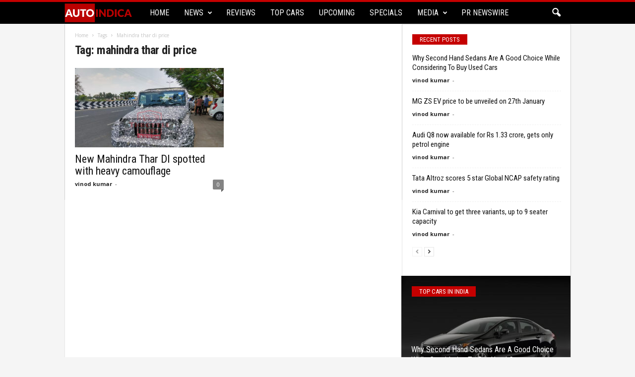

--- FILE ---
content_type: text/html; charset=UTF-8
request_url: https://www.autoindica.com/tag/mahindra-thar-di-price/
body_size: 22029
content:
<!doctype html >
<!--[if IE 8]>    <html class="ie8" lang="en-US"> <![endif]-->
<!--[if IE 9]>    <html class="ie9" lang="en-US"> <![endif]-->
<!--[if gt IE 8]><!--> <html lang="en-US"> <!--<![endif]-->
<head>
    
    <meta charset="UTF-8" />
    <meta name="viewport" content="width=device-width, initial-scale=1.0">
    <link rel="pingback" href="https://www.autoindica.com/xmlrpc.php" />
    <meta name='robots' content='index, follow, max-image-preview:large, max-snippet:-1, max-video-preview:-1' />
<link rel="icon" type="image/png" href="https://www.autoindica.com/wp-content/uploads/2018/08/favicon.png">
	<!-- This site is optimized with the Yoast SEO plugin v20.6 - https://yoast.com/wordpress/plugins/seo/ -->
	<title>mahindra thar di price Archives - Autoindica</title>
	<link rel="canonical" href="https://www.autoindica.com/tag/mahindra-thar-di-price/" />
	<meta property="og:locale" content="en_US" />
	<meta property="og:type" content="article" />
	<meta property="og:title" content="mahindra thar di price Archives - Autoindica" />
	<meta property="og:url" content="https://www.autoindica.com/tag/mahindra-thar-di-price/" />
	<meta property="og:site_name" content="Autoindica" />
	<meta name="twitter:card" content="summary_large_image" />
	<meta name="twitter:site" content="@AutoIndica" />
	<script type="application/ld+json" class="yoast-schema-graph">{"@context":"https://schema.org","@graph":[{"@type":"CollectionPage","@id":"https://www.autoindica.com/tag/mahindra-thar-di-price/","url":"https://www.autoindica.com/tag/mahindra-thar-di-price/","name":"mahindra thar di price Archives - Autoindica","isPartOf":{"@id":"https://www.autoindica.com/#website"},"primaryImageOfPage":{"@id":"https://www.autoindica.com/tag/mahindra-thar-di-price/#primaryimage"},"image":{"@id":"https://www.autoindica.com/tag/mahindra-thar-di-price/#primaryimage"},"thumbnailUrl":"https://www.autoindica.com/wp-content/uploads/2019/04/Mahindra-Thar-DI-AutoIndica-3-e1555315127718.jpg","breadcrumb":{"@id":"https://www.autoindica.com/tag/mahindra-thar-di-price/#breadcrumb"},"inLanguage":"en-US"},{"@type":"ImageObject","inLanguage":"en-US","@id":"https://www.autoindica.com/tag/mahindra-thar-di-price/#primaryimage","url":"https://www.autoindica.com/wp-content/uploads/2019/04/Mahindra-Thar-DI-AutoIndica-3-e1555315127718.jpg","contentUrl":"https://www.autoindica.com/wp-content/uploads/2019/04/Mahindra-Thar-DI-AutoIndica-3-e1555315127718.jpg","width":500,"height":375,"caption":"Mahindra Thar DI - AutoIndica"},{"@type":"BreadcrumbList","@id":"https://www.autoindica.com/tag/mahindra-thar-di-price/#breadcrumb","itemListElement":[{"@type":"ListItem","position":1,"name":"Home","item":"https://www.autoindica.com/"},{"@type":"ListItem","position":2,"name":"mahindra thar di price"}]},{"@type":"WebSite","@id":"https://www.autoindica.com/#website","url":"https://www.autoindica.com/","name":"Autoindica","description":"Steering Beyond Rational","publisher":{"@id":"https://www.autoindica.com/#organization"},"potentialAction":[{"@type":"SearchAction","target":{"@type":"EntryPoint","urlTemplate":"https://www.autoindica.com/?s={search_term_string}"},"query-input":"required name=search_term_string"}],"inLanguage":"en-US"},{"@type":"Organization","@id":"https://www.autoindica.com/#organization","name":"Intonatepublising.com","url":"https://www.autoindica.com/","logo":{"@type":"ImageObject","inLanguage":"en-US","@id":"https://www.autoindica.com/#/schema/logo/image/","url":"https://www.autoindica.com/wp-content/uploads/2018/09/Intonate-New-Logo-grey.png","contentUrl":"https://www.autoindica.com/wp-content/uploads/2018/09/Intonate-New-Logo-grey.png","width":258,"height":115,"caption":"Intonatepublising.com"},"image":{"@id":"https://www.autoindica.com/#/schema/logo/image/"},"sameAs":["https://www.facebook.com/AutoIndica/","https://twitter.com/AutoIndica","https://www.instagram.com/auto_indica/","https://www.youtube.com/channel/UCxVE9T2RMq6Tv3Hmx1A4iLg"]}]}</script>
	<!-- / Yoast SEO plugin. -->


<link rel="amphtml" href="https://www.autoindica.com/tag/mahindra-thar-di-price/?amp" /><meta name="generator" content="AMP for WP 1.0.84"/><link rel='dns-prefetch' href='//www.autoindica.com' />
<link href='https://fonts.gstatic.com' crossorigin='anonymous' rel='preconnect' />
<link href='https://ajax.googleapis.com' rel='preconnect' />
<link href='https://fonts.googleapis.com' rel='preconnect' />
<link rel="alternate" type="application/rss+xml" title="Autoindica &raquo; Feed" href="https://www.autoindica.com/feed/" />
<link rel="alternate" type="application/rss+xml" title="Autoindica &raquo; Comments Feed" href="https://www.autoindica.com/comments/feed/" />
<link rel="alternate" type="application/rss+xml" title="Autoindica &raquo; mahindra thar di price Tag Feed" href="https://www.autoindica.com/tag/mahindra-thar-di-price/feed/" />
<link rel="alternate" type="application/rss+xml" title="Autoindica &raquo; Stories Feed" href="https://www.autoindica.com/web-stories/feed/"><link rel='stylesheet' id='wp-block-library-css' href='https://www.autoindica.com/wp-includes/css/dist/block-library/style.min.css' type='text/css' media='all' />
<style id='wp-block-library-inline-css' type='text/css'>
.has-text-align-justify{text-align:justify;}
</style>
<link rel='stylesheet' id='jetpack-videopress-video-block-view-css' href='https://www.autoindica.com/wp-content/plugins/jetpack/jetpack_vendor/automattic/jetpack-videopress/build/block-editor/blocks/video/view.css?minify=false&#038;ver=317afd605f368082816f' type='text/css' media='all' />
<link rel='stylesheet' id='mediaelement-css' href='https://www.autoindica.com/wp-includes/js/mediaelement/mediaelementplayer-legacy.min.css' type='text/css' media='all' />
<link rel='stylesheet' id='wp-mediaelement-css' href='https://www.autoindica.com/wp-includes/js/mediaelement/wp-mediaelement.min.css' type='text/css' media='all' />
<link rel='stylesheet' id='classic-theme-styles-css' href='https://www.autoindica.com/wp-includes/css/classic-themes.min.css' type='text/css' media='all' />
<style id='global-styles-inline-css' type='text/css'>
body{--wp--preset--color--black: #000000;--wp--preset--color--cyan-bluish-gray: #abb8c3;--wp--preset--color--white: #ffffff;--wp--preset--color--pale-pink: #f78da7;--wp--preset--color--vivid-red: #cf2e2e;--wp--preset--color--luminous-vivid-orange: #ff6900;--wp--preset--color--luminous-vivid-amber: #fcb900;--wp--preset--color--light-green-cyan: #7bdcb5;--wp--preset--color--vivid-green-cyan: #00d084;--wp--preset--color--pale-cyan-blue: #8ed1fc;--wp--preset--color--vivid-cyan-blue: #0693e3;--wp--preset--color--vivid-purple: #9b51e0;--wp--preset--gradient--vivid-cyan-blue-to-vivid-purple: linear-gradient(135deg,rgba(6,147,227,1) 0%,rgb(155,81,224) 100%);--wp--preset--gradient--light-green-cyan-to-vivid-green-cyan: linear-gradient(135deg,rgb(122,220,180) 0%,rgb(0,208,130) 100%);--wp--preset--gradient--luminous-vivid-amber-to-luminous-vivid-orange: linear-gradient(135deg,rgba(252,185,0,1) 0%,rgba(255,105,0,1) 100%);--wp--preset--gradient--luminous-vivid-orange-to-vivid-red: linear-gradient(135deg,rgba(255,105,0,1) 0%,rgb(207,46,46) 100%);--wp--preset--gradient--very-light-gray-to-cyan-bluish-gray: linear-gradient(135deg,rgb(238,238,238) 0%,rgb(169,184,195) 100%);--wp--preset--gradient--cool-to-warm-spectrum: linear-gradient(135deg,rgb(74,234,220) 0%,rgb(151,120,209) 20%,rgb(207,42,186) 40%,rgb(238,44,130) 60%,rgb(251,105,98) 80%,rgb(254,248,76) 100%);--wp--preset--gradient--blush-light-purple: linear-gradient(135deg,rgb(255,206,236) 0%,rgb(152,150,240) 100%);--wp--preset--gradient--blush-bordeaux: linear-gradient(135deg,rgb(254,205,165) 0%,rgb(254,45,45) 50%,rgb(107,0,62) 100%);--wp--preset--gradient--luminous-dusk: linear-gradient(135deg,rgb(255,203,112) 0%,rgb(199,81,192) 50%,rgb(65,88,208) 100%);--wp--preset--gradient--pale-ocean: linear-gradient(135deg,rgb(255,245,203) 0%,rgb(182,227,212) 50%,rgb(51,167,181) 100%);--wp--preset--gradient--electric-grass: linear-gradient(135deg,rgb(202,248,128) 0%,rgb(113,206,126) 100%);--wp--preset--gradient--midnight: linear-gradient(135deg,rgb(2,3,129) 0%,rgb(40,116,252) 100%);--wp--preset--duotone--dark-grayscale: url('#wp-duotone-dark-grayscale');--wp--preset--duotone--grayscale: url('#wp-duotone-grayscale');--wp--preset--duotone--purple-yellow: url('#wp-duotone-purple-yellow');--wp--preset--duotone--blue-red: url('#wp-duotone-blue-red');--wp--preset--duotone--midnight: url('#wp-duotone-midnight');--wp--preset--duotone--magenta-yellow: url('#wp-duotone-magenta-yellow');--wp--preset--duotone--purple-green: url('#wp-duotone-purple-green');--wp--preset--duotone--blue-orange: url('#wp-duotone-blue-orange');--wp--preset--font-size--small: 13px;--wp--preset--font-size--medium: 20px;--wp--preset--font-size--large: 36px;--wp--preset--font-size--x-large: 42px;--wp--preset--spacing--20: 0.44rem;--wp--preset--spacing--30: 0.67rem;--wp--preset--spacing--40: 1rem;--wp--preset--spacing--50: 1.5rem;--wp--preset--spacing--60: 2.25rem;--wp--preset--spacing--70: 3.38rem;--wp--preset--spacing--80: 5.06rem;--wp--preset--shadow--natural: 6px 6px 9px rgba(0, 0, 0, 0.2);--wp--preset--shadow--deep: 12px 12px 50px rgba(0, 0, 0, 0.4);--wp--preset--shadow--sharp: 6px 6px 0px rgba(0, 0, 0, 0.2);--wp--preset--shadow--outlined: 6px 6px 0px -3px rgba(255, 255, 255, 1), 6px 6px rgba(0, 0, 0, 1);--wp--preset--shadow--crisp: 6px 6px 0px rgba(0, 0, 0, 1);}:where(.is-layout-flex){gap: 0.5em;}body .is-layout-flow > .alignleft{float: left;margin-inline-start: 0;margin-inline-end: 2em;}body .is-layout-flow > .alignright{float: right;margin-inline-start: 2em;margin-inline-end: 0;}body .is-layout-flow > .aligncenter{margin-left: auto !important;margin-right: auto !important;}body .is-layout-constrained > .alignleft{float: left;margin-inline-start: 0;margin-inline-end: 2em;}body .is-layout-constrained > .alignright{float: right;margin-inline-start: 2em;margin-inline-end: 0;}body .is-layout-constrained > .aligncenter{margin-left: auto !important;margin-right: auto !important;}body .is-layout-constrained > :where(:not(.alignleft):not(.alignright):not(.alignfull)){max-width: var(--wp--style--global--content-size);margin-left: auto !important;margin-right: auto !important;}body .is-layout-constrained > .alignwide{max-width: var(--wp--style--global--wide-size);}body .is-layout-flex{display: flex;}body .is-layout-flex{flex-wrap: wrap;align-items: center;}body .is-layout-flex > *{margin: 0;}:where(.wp-block-columns.is-layout-flex){gap: 2em;}.has-black-color{color: var(--wp--preset--color--black) !important;}.has-cyan-bluish-gray-color{color: var(--wp--preset--color--cyan-bluish-gray) !important;}.has-white-color{color: var(--wp--preset--color--white) !important;}.has-pale-pink-color{color: var(--wp--preset--color--pale-pink) !important;}.has-vivid-red-color{color: var(--wp--preset--color--vivid-red) !important;}.has-luminous-vivid-orange-color{color: var(--wp--preset--color--luminous-vivid-orange) !important;}.has-luminous-vivid-amber-color{color: var(--wp--preset--color--luminous-vivid-amber) !important;}.has-light-green-cyan-color{color: var(--wp--preset--color--light-green-cyan) !important;}.has-vivid-green-cyan-color{color: var(--wp--preset--color--vivid-green-cyan) !important;}.has-pale-cyan-blue-color{color: var(--wp--preset--color--pale-cyan-blue) !important;}.has-vivid-cyan-blue-color{color: var(--wp--preset--color--vivid-cyan-blue) !important;}.has-vivid-purple-color{color: var(--wp--preset--color--vivid-purple) !important;}.has-black-background-color{background-color: var(--wp--preset--color--black) !important;}.has-cyan-bluish-gray-background-color{background-color: var(--wp--preset--color--cyan-bluish-gray) !important;}.has-white-background-color{background-color: var(--wp--preset--color--white) !important;}.has-pale-pink-background-color{background-color: var(--wp--preset--color--pale-pink) !important;}.has-vivid-red-background-color{background-color: var(--wp--preset--color--vivid-red) !important;}.has-luminous-vivid-orange-background-color{background-color: var(--wp--preset--color--luminous-vivid-orange) !important;}.has-luminous-vivid-amber-background-color{background-color: var(--wp--preset--color--luminous-vivid-amber) !important;}.has-light-green-cyan-background-color{background-color: var(--wp--preset--color--light-green-cyan) !important;}.has-vivid-green-cyan-background-color{background-color: var(--wp--preset--color--vivid-green-cyan) !important;}.has-pale-cyan-blue-background-color{background-color: var(--wp--preset--color--pale-cyan-blue) !important;}.has-vivid-cyan-blue-background-color{background-color: var(--wp--preset--color--vivid-cyan-blue) !important;}.has-vivid-purple-background-color{background-color: var(--wp--preset--color--vivid-purple) !important;}.has-black-border-color{border-color: var(--wp--preset--color--black) !important;}.has-cyan-bluish-gray-border-color{border-color: var(--wp--preset--color--cyan-bluish-gray) !important;}.has-white-border-color{border-color: var(--wp--preset--color--white) !important;}.has-pale-pink-border-color{border-color: var(--wp--preset--color--pale-pink) !important;}.has-vivid-red-border-color{border-color: var(--wp--preset--color--vivid-red) !important;}.has-luminous-vivid-orange-border-color{border-color: var(--wp--preset--color--luminous-vivid-orange) !important;}.has-luminous-vivid-amber-border-color{border-color: var(--wp--preset--color--luminous-vivid-amber) !important;}.has-light-green-cyan-border-color{border-color: var(--wp--preset--color--light-green-cyan) !important;}.has-vivid-green-cyan-border-color{border-color: var(--wp--preset--color--vivid-green-cyan) !important;}.has-pale-cyan-blue-border-color{border-color: var(--wp--preset--color--pale-cyan-blue) !important;}.has-vivid-cyan-blue-border-color{border-color: var(--wp--preset--color--vivid-cyan-blue) !important;}.has-vivid-purple-border-color{border-color: var(--wp--preset--color--vivid-purple) !important;}.has-vivid-cyan-blue-to-vivid-purple-gradient-background{background: var(--wp--preset--gradient--vivid-cyan-blue-to-vivid-purple) !important;}.has-light-green-cyan-to-vivid-green-cyan-gradient-background{background: var(--wp--preset--gradient--light-green-cyan-to-vivid-green-cyan) !important;}.has-luminous-vivid-amber-to-luminous-vivid-orange-gradient-background{background: var(--wp--preset--gradient--luminous-vivid-amber-to-luminous-vivid-orange) !important;}.has-luminous-vivid-orange-to-vivid-red-gradient-background{background: var(--wp--preset--gradient--luminous-vivid-orange-to-vivid-red) !important;}.has-very-light-gray-to-cyan-bluish-gray-gradient-background{background: var(--wp--preset--gradient--very-light-gray-to-cyan-bluish-gray) !important;}.has-cool-to-warm-spectrum-gradient-background{background: var(--wp--preset--gradient--cool-to-warm-spectrum) !important;}.has-blush-light-purple-gradient-background{background: var(--wp--preset--gradient--blush-light-purple) !important;}.has-blush-bordeaux-gradient-background{background: var(--wp--preset--gradient--blush-bordeaux) !important;}.has-luminous-dusk-gradient-background{background: var(--wp--preset--gradient--luminous-dusk) !important;}.has-pale-ocean-gradient-background{background: var(--wp--preset--gradient--pale-ocean) !important;}.has-electric-grass-gradient-background{background: var(--wp--preset--gradient--electric-grass) !important;}.has-midnight-gradient-background{background: var(--wp--preset--gradient--midnight) !important;}.has-small-font-size{font-size: var(--wp--preset--font-size--small) !important;}.has-medium-font-size{font-size: var(--wp--preset--font-size--medium) !important;}.has-large-font-size{font-size: var(--wp--preset--font-size--large) !important;}.has-x-large-font-size{font-size: var(--wp--preset--font-size--x-large) !important;}
.wp-block-navigation a:where(:not(.wp-element-button)){color: inherit;}
:where(.wp-block-columns.is-layout-flex){gap: 2em;}
.wp-block-pullquote{font-size: 1.5em;line-height: 1.6;}
</style>
<link rel='stylesheet' id='bbp-default-css' href='https://www.autoindica.com/wp-content/plugins/bbpress/templates/default/css/bbpress.min.css' type='text/css' media='all' />
<link rel='stylesheet' id='google-fonts-style-css' href='https://fonts.googleapis.com/css?family=Roboto+Condensed%3A300%2C300italic%2C400%2C400italic%2C700%2C700italic%7COpen+Sans%3A300%2C400%2C600%2C700&#038;ver=4.5' type='text/css' media='all' />
<link rel='stylesheet' id='aps-styles-css' href='https://www.autoindica.com/wp-content/plugins/aps-products/css/aps-styles.css' type='text/css' media='all' />
<link rel='stylesheet' id='imageviewer-css' href='https://www.autoindica.com/wp-content/plugins/aps-products/css/imageviewer.css' type='text/css' media='all' />
<link rel='stylesheet' id='nivo-lightbox-css' href='https://www.autoindica.com/wp-content/plugins/aps-products/css/nivo-lightbox.css' type='text/css' media='all' />
<link rel='stylesheet' id='owl-carousel-css' href='https://www.autoindica.com/wp-content/plugins/aps-products/css/owl-carousel.css' type='text/css' media='all' />
<link rel='stylesheet' id='js_composer_front-css' href='https://www.autoindica.com/wp-content/plugins/js_composer/assets/css/js_composer.min.css' type='text/css' media='all' />
<link rel='stylesheet' id='td-theme-css' href='https://www.autoindica.com/wp-content/themes/Newsmag/style.css' type='text/css' media='all' />
<link rel='stylesheet' id='td-theme-bbpress-css' href='https://www.autoindica.com/wp-content/themes/Newsmag/style-bbpress.css' type='text/css' media='all' />
<link rel='stylesheet' id='td-theme-demo-style-css' href='https://www.autoindica.com/wp-content/themes/Newsmag/includes/demos/cars/demo_style.css' type='text/css' media='all' />
<link rel='stylesheet' id='jetpack_css-css' href='https://www.autoindica.com/wp-content/plugins/jetpack/css/jetpack.css' type='text/css' media='all' />
<script type='text/javascript' src='https://www.autoindica.com/wp-includes/js/jquery/jquery.min.js' id='jquery-core-js'></script>
<script type='text/javascript' src='https://www.autoindica.com/wp-includes/js/jquery/jquery-migrate.min.js' id='jquery-migrate-js'></script>
<script type='text/javascript' src='https://www.autoindica.com/wp-content/plugins/aps-products/js/imageviewer.min.js' id='imageviewer-js'></script>
<link rel="https://api.w.org/" href="https://www.autoindica.com/wp-json/" /><link rel="alternate" type="application/json" href="https://www.autoindica.com/wp-json/wp/v2/tags/1734" /><link rel="EditURI" type="application/rsd+xml" title="RSD" href="https://www.autoindica.com/xmlrpc.php?rsd" />
<link rel="wlwmanifest" type="application/wlwmanifest+xml" href="https://www.autoindica.com/wp-includes/wlwmanifest.xml" />
<meta name="generator" content="WordPress 6.2.4" />
<!--[if lt IE 9]><script src="https://cdnjs.cloudflare.com/ajax/libs/html5shiv/3.7.3/html5shiv.js"></script><![endif]-->
    <meta name="generator" content="Powered by WPBakery Page Builder - drag and drop page builder for WordPress."/>
    <script>
		if(screen.width<769){
        	window.location = "https://www.autoindica.com/tag/mahindra-thar-di-price/?amp";
        }
    	</script>

<!-- JS generated by theme -->

<script>
    
    

	    var tdBlocksArray = []; //here we store all the items for the current page

	    //td_block class - each ajax block uses a object of this class for requests
	    function tdBlock() {
		    this.id = '';
		    this.block_type = 1; //block type id (1-234 etc)
		    this.atts = '';
		    this.td_column_number = '';
		    this.td_current_page = 1; //
		    this.post_count = 0; //from wp
		    this.found_posts = 0; //from wp
		    this.max_num_pages = 0; //from wp
		    this.td_filter_value = ''; //current live filter value
		    this.is_ajax_running = false;
		    this.td_user_action = ''; // load more or infinite loader (used by the animation)
		    this.header_color = '';
		    this.ajax_pagination_infinite_stop = ''; //show load more at page x
	    }


        // td_js_generator - mini detector
        (function(){
            var htmlTag = document.getElementsByTagName("html")[0];

	        if ( navigator.userAgent.indexOf("MSIE 10.0") > -1 ) {
                htmlTag.className += ' ie10';
            }

            if ( !!navigator.userAgent.match(/Trident.*rv\:11\./) ) {
                htmlTag.className += ' ie11';
            }

	        if ( navigator.userAgent.indexOf("Edge") > -1 ) {
                htmlTag.className += ' ieEdge';
            }

            if ( /(iPad|iPhone|iPod)/g.test(navigator.userAgent) ) {
                htmlTag.className += ' td-md-is-ios';
            }

            var user_agent = navigator.userAgent.toLowerCase();
            if ( user_agent.indexOf("android") > -1 ) {
                htmlTag.className += ' td-md-is-android';
            }

            if ( -1 !== navigator.userAgent.indexOf('Mac OS X')  ) {
                htmlTag.className += ' td-md-is-os-x';
            }

            if ( /chrom(e|ium)/.test(navigator.userAgent.toLowerCase()) ) {
               htmlTag.className += ' td-md-is-chrome';
            }

            if ( -1 !== navigator.userAgent.indexOf('Firefox') ) {
                htmlTag.className += ' td-md-is-firefox';
            }

            if ( -1 !== navigator.userAgent.indexOf('Safari') && -1 === navigator.userAgent.indexOf('Chrome') ) {
                htmlTag.className += ' td-md-is-safari';
            }

            if( -1 !== navigator.userAgent.indexOf('IEMobile') ){
                htmlTag.className += ' td-md-is-iemobile';
            }

        })();




        var tdLocalCache = {};

        ( function () {
            "use strict";

            tdLocalCache = {
                data: {},
                remove: function (resource_id) {
                    delete tdLocalCache.data[resource_id];
                },
                exist: function (resource_id) {
                    return tdLocalCache.data.hasOwnProperty(resource_id) && tdLocalCache.data[resource_id] !== null;
                },
                get: function (resource_id) {
                    return tdLocalCache.data[resource_id];
                },
                set: function (resource_id, cachedData) {
                    tdLocalCache.remove(resource_id);
                    tdLocalCache.data[resource_id] = cachedData;
                }
            };
        })();

    
    
var td_viewport_interval_list=[{"limitBottom":767,"sidebarWidth":251},{"limitBottom":1023,"sidebarWidth":339}];
var td_animation_stack_effect="type0";
var tds_animation_stack=true;
var td_animation_stack_specific_selectors=".entry-thumb, img";
var td_animation_stack_general_selectors=".td-animation-stack img, .post img";
var td_ajax_url="https:\/\/www.autoindica.com\/wp-admin\/admin-ajax.php?td_theme_name=Newsmag&v=4.5";
var td_get_template_directory_uri="https:\/\/www.autoindica.com\/wp-content\/themes\/Newsmag";
var tds_snap_menu="snap";
var tds_logo_on_sticky="show_header_logo";
var tds_header_style="9";
var td_please_wait="Please wait...";
var td_email_user_pass_incorrect="User or password incorrect!";
var td_email_user_incorrect="Email or username incorrect!";
var td_email_incorrect="Email incorrect!";
var tds_more_articles_on_post_enable="show";
var tds_more_articles_on_post_time_to_wait="";
var tds_more_articles_on_post_pages_distance_from_top=0;
var tds_theme_color_site_wide="#c50000";
var tds_smart_sidebar="enabled";
var tdThemeName="Newsmag";
var td_magnific_popup_translation_tPrev="Previous (Left arrow key)";
var td_magnific_popup_translation_tNext="Next (Right arrow key)";
var td_magnific_popup_translation_tCounter="%curr% of %total%";
var td_magnific_popup_translation_ajax_tError="The content from %url% could not be loaded.";
var td_magnific_popup_translation_image_tError="The image #%curr% could not be loaded.";
var tdDateNamesI18n={"month_names":["January","February","March","April","May","June","July","August","September","October","November","December"],"month_names_short":["Jan","Feb","Mar","Apr","May","Jun","Jul","Aug","Sep","Oct","Nov","Dec"],"day_names":["Sunday","Monday","Tuesday","Wednesday","Thursday","Friday","Saturday"],"day_names_short":["Sun","Mon","Tue","Wed","Thu","Fri","Sat"]};
var td_ad_background_click_link="";
var td_ad_background_click_target="";
</script>

<script type="application/ld+json">
                        {
                            "@context": "http://schema.org",
                            "@type": "BreadcrumbList",
                            "itemListElement": [{
                            "@type": "ListItem",
                            "position": 1,
                                "item": {
                                "@type": "WebSite",
                                "@id": "https://www.autoindica.com/",
                                "name": "Home"                                               
                            }
                        },{
                            "@type": "ListItem",
                            "position": 2,
                                "item": {
                                "@type": "WebPage",
                                "@id": "https://www.autoindica.com/tag/mahindra-thar-di-price/",
                                "name": "Mahindra thar di price"
                            }
                        }    ]
                        }
                       </script>		<style type="text/css" id="wp-custom-css">
			.vc_gitem-post-data-source-post_excerpt{
	display:none;
}
.highlights-background-color{
	background-color:black !important;
}
.td-meta-info-container .td-post-date{
	display: none;
}
.td-block-span6 .td-post-date{
	display: none;
}
.td-ss-main-sidebar .td-post-date{
	display: none;
}
.item-details .td-post-date{
	display: none;}


.row-branding{
	text-align: center;
}
.vc_row.wpb_row.td-pb-row.vc_custom_1545916839917.vc_row-no-padding.vc_row-o-full-height.vc_row-o-columns-middle.vc_row-flex {
    position: relative;
    left: 0!important;
}		</style>
		<noscript><style> .wpb_animate_when_almost_visible { opacity: 1; }</style></noscript>	<meta name="google-site-verification" content="p15-bEIwQArGSDKWt1FJJC0x3m-tAPMUh6x2qNcn2Pw" />
	<meta name="msvalidate.01" content="04494043E73A47321FCDDD7DA0875A7C" />
	<!-- Global site tag (gtag.js) - Google Analytics -->
<script async src="https://www.googletagmanager.com/gtag/js?id=UA-124583072-1"></script>
<script>
  window.dataLayer = window.dataLayer || [];
  function gtag(){dataLayer.push(arguments);}
  gtag('js', new Date());

  gtag('config', 'UA-124583072-1');
</script>
	
	<!-- Facebook Pixel Code -->
<script>
  !function(f,b,e,v,n,t,s)
  {if(f.fbq)return;n=f.fbq=function(){n.callMethod?
  n.callMethod.apply(n,arguments):n.queue.push(arguments)};
  if(!f._fbq)f._fbq=n;n.push=n;n.loaded=!0;n.version='2.0';
  n.queue=[];t=b.createElement(e);t.async=!0;
  t.src=v;s=b.getElementsByTagName(e)[0];
  s.parentNode.insertBefore(t,s)}(window, document,'script',
  'https://connect.facebook.net/en_US/fbevents.js');
  fbq('init', '547147702456319');
  fbq('track', 'PageView');
</script>
<noscript><img height="1" width="1" style="display:none"
  src="https://www.facebook.com/tr?id=547147702456319&ev=PageView&noscript=1"
/></noscript>
<!-- End Facebook Pixel Code -->
	
	<script data-ad-client="ca-pub-5436247988259094" 
	async src="https://pagead2.googlesyndication.com/pagead/js/adsbygoogle.js"></script> 
	
	
</head>

<body class="archive tag tag-mahindra-thar-di-price tag-1734 global-block-template-1 td-newsmag-cars wpb-js-composer js-comp-ver-6.8.0 vc_responsive td-animation-stack-type0 td-boxed-layout" itemscope="itemscope" itemtype="https://schema.org/WebPage">

        <div class="td-scroll-up"><i class="td-icon-menu-up"></i></div>

    <div class="td-menu-background"></div>
<div id="td-mobile-nav">
    <div class="td-mobile-container">
        <!-- mobile menu top section -->
        <div class="td-menu-socials-wrap">
            <!-- socials -->
            <div class="td-menu-socials">
                
        <span class="td-social-icon-wrap">
            <a target="_blank" href="https://www.facebook.com/AutoIndica/" title="Facebook">
                <i class="td-icon-font td-icon-facebook"></i>
            </a>
        </span>
        <span class="td-social-icon-wrap">
            <a target="_blank" href="https://plus.google.com/b/113923476449780405713/113923476449780405713" title="Google+">
                <i class="td-icon-font td-icon-googleplus"></i>
            </a>
        </span>
        <span class="td-social-icon-wrap">
            <a target="_blank" href="https://www.instagram.com/auto_indica/" title="Instagram">
                <i class="td-icon-font td-icon-instagram"></i>
            </a>
        </span>
        <span class="td-social-icon-wrap">
            <a target="_blank" href="https://twitter.com/AutoIndica" title="Twitter">
                <i class="td-icon-font td-icon-twitter"></i>
            </a>
        </span>            </div>
            <!-- close button -->
            <div class="td-mobile-close">
                <a href="#"><i class="td-icon-close-mobile"></i></a>
            </div>
        </div>

        <!-- login section -->
        
        <!-- menu section -->
        <div class="td-mobile-content">
            <div class="menu-td-demo-header-menu-container"><ul id="menu-td-demo-header-menu" class="td-mobile-main-menu"><li id="menu-item-27" class="menu-item menu-item-type-post_type menu-item-object-page menu-item-home menu-item-first menu-item-27"><a href="https://www.autoindica.com/">Home</a></li>
<li id="menu-item-259" class="menu-item menu-item-type-taxonomy menu-item-object-category menu-item-has-children menu-item-259"><a href="https://www.autoindica.com/news/">News<i class="td-icon-menu-right td-element-after"></i></a>
<ul class="sub-menu">
	<li id="menu-item-0" class="menu-item-0"><a href="https://www.autoindica.com/news/aston-martin-car/">Aston Martin Cars</a></li>
	<li class="menu-item-0"><a href="https://www.autoindica.com/news/audi/">Audi Cars</a></li>
	<li class="menu-item-0"><a href="https://www.autoindica.com/news/bmw/">BMW Cars</a></li>
	<li class="menu-item-0"><a href="https://www.autoindica.com/news/datsun/">Datsun Cars</a></li>
	<li class="menu-item-0"><a href="https://www.autoindica.com/news/ferrari-cars/">Ferrari Cars</a></li>
</ul>
</li>
<li id="menu-item-134" class="menu-item menu-item-type-taxonomy menu-item-object-category menu-item-134"><a href="https://www.autoindica.com/car-reviews/">Reviews</a></li>
<li id="menu-item-135" class="menu-item menu-item-type-taxonomy menu-item-object-category menu-item-135"><a href="https://www.autoindica.com/top-cars/">Top Cars</a></li>
<li id="menu-item-136" class="menu-item menu-item-type-taxonomy menu-item-object-category menu-item-136"><a href="https://www.autoindica.com/upcoming-cars/">Upcoming</a></li>
<li id="menu-item-138" class="menu-item menu-item-type-taxonomy menu-item-object-category menu-item-138"><a href="https://www.autoindica.com/specials/">Specials</a></li>
<li id="menu-item-139" class="menu-item menu-item-type-taxonomy menu-item-object-category menu-item-has-children menu-item-139"><a href="https://www.autoindica.com/media/">Media<i class="td-icon-menu-right td-element-after"></i></a>
<ul class="sub-menu">
	<li id="menu-item-140" class="menu-item menu-item-type-taxonomy menu-item-object-category menu-item-140"><a href="https://www.autoindica.com/media/photos/">Photos</a></li>
	<li id="menu-item-141" class="menu-item menu-item-type-taxonomy menu-item-object-category menu-item-141"><a href="https://www.autoindica.com/media/videos/">Videos</a></li>
</ul>
</li>
<li id="menu-item-3889" class="menu-item menu-item-type-post_type menu-item-object-page menu-item-3889"><a href="https://www.autoindica.com/pr-newswire/">Pr Newswire</a></li>
</ul></div>        </div>
    </div>

    <!-- register/login section -->
    </div>    <div class="td-search-background"></div>
<div class="td-search-wrap-mob">
	<div class="td-drop-down-search" aria-labelledby="td-header-search-button">
		<form method="get" class="td-search-form" action="https://www.autoindica.com/">
			<!-- close button -->
			<div class="td-search-close">
				<a href="#"><i class="td-icon-close-mobile"></i></a>
			</div>
			<div role="search" class="td-search-input">
				<span>Search</span>
				<input id="td-header-search-mob" type="text" value="" name="s" autocomplete="off" />
			</div>
		</form>
		<div id="td-aj-search-mob"></div>
	</div>
</div>

    <div id="td-outer-wrap">
    
        <div class="td-outer-container">
        
            <!--
Header style 9
-->
<div class="td-header-wrap td-header-style-9">
    <div class="td-top-menu-full">
        <div class="td-header-row td-header-top-menu td-make-full">
            
    <div class="td-top-bar-container top-bar-style-1">
        <div class="td-header-sp-top-menu">

    </div>            </div>

<!-- LOGIN MODAL -->
        </div>
    </div>

    <div class="td-header-menu-wrap">
        <div class="td-header-row td-header-border td-header-main-menu">
            <div class="td-make-full">
                <div id="td-header-menu" role="navigation">
    <div id="td-top-mobile-toggle"><a href="#"><i class="td-icon-font td-icon-mobile"></i></a></div>
    <div class="td-main-menu-logo td-logo-in-menu">
        		<a class="td-mobile-logo td-sticky-header" href="https://www.autoindica.com/">
			<img class="td-retina-data" data-retina="https://www.autoindica.com/wp-content/uploads/2018/08/Auto-Indica-Logo-Png.png" src="https://www.autoindica.com/wp-content/uploads/2018/08/Auto-Indica-Logo-Png.png" alt=""/>
		</a>
			<a class="td-header-logo td-sticky-header" href="https://www.autoindica.com/">
			<img class="td-retina-data" data-retina="https://www.autoindica.com/wp-content/uploads/2018/08/Auto-Indica-Logo-Png.png" src="https://www.autoindica.com/wp-content/uploads/2018/08/Auto-Indica-Logo-Png.png" alt=""/>
			<span class="td-visual-hidden">Autoindica</span>
		</a>
	    </div>
    <div class="menu-td-demo-header-menu-container"><ul id="menu-td-demo-header-menu-1" class="sf-menu"><li class="menu-item menu-item-type-post_type menu-item-object-page menu-item-home menu-item-first td-menu-item td-normal-menu menu-item-27"><a href="https://www.autoindica.com/">Home</a></li>
<li class="menu-item menu-item-type-taxonomy menu-item-object-category td-menu-item td-mega-menu menu-item-259"><a href="https://www.autoindica.com/news/">News</a>
<ul class="sub-menu">
	<li class="menu-item-0"><div class="td-container-border"><div class="td-mega-grid"><script>var block_td_uid_1_6970718881e59 = new tdBlock();
block_td_uid_1_6970718881e59.id = "td_uid_1_6970718881e59";
block_td_uid_1_6970718881e59.atts = '{"limit":"5","td_column_number":3,"ajax_pagination":"next_prev","category_id":"25","show_child_cat":5,"td_ajax_filter_type":"td_category_ids_filter","td_ajax_preloading":"","block_template_id":"","header_color":"","ajax_pagination_infinite_stop":"","offset":"","td_filter_default_txt":"","td_ajax_filter_ids":"","el_class":"","color_preset":"","border_top":"","css":"","tdc_css":"","class":"td_uid_1_6970718881e59_rand","tdc_css_class":"td_uid_1_6970718881e59_rand","tdc_css_class_style":"td_uid_1_6970718881e59_rand_style"}';
block_td_uid_1_6970718881e59.td_column_number = "3";
block_td_uid_1_6970718881e59.block_type = "td_block_mega_menu";
block_td_uid_1_6970718881e59.post_count = "5";
block_td_uid_1_6970718881e59.found_posts = "529";
block_td_uid_1_6970718881e59.header_color = "";
block_td_uid_1_6970718881e59.ajax_pagination_infinite_stop = "";
block_td_uid_1_6970718881e59.max_num_pages = "106";
tdBlocksArray.push(block_td_uid_1_6970718881e59);
</script><div class="td_block_wrap td_block_mega_menu td_uid_1_6970718881e59_rand td_with_ajax_pagination td-pb-border-top td_block_template_1"  data-td-block-uid="td_uid_1_6970718881e59" ><div id=td_uid_1_6970718881e59 class="td_block_inner"><div class="td-mega-row"><div class="td-mega-span">
        <div class="td_module_mega_menu td_mod_mega_menu">
            <div class="td-module-image">
                <div class="td-module-thumb"><a href="https://www.autoindica.com/news/why-second-hand-sedans-are-a-good-choice-while-considering-to-buy-used-cars/" rel="bookmark" class="td-image-wrap" title="Why Second Hand Sedans Are A Good Choice While Considering To Buy Used Cars"><img width="180" height="135" class="entry-thumb" src="https://www.autoindica.com/wp-content/uploads/2021/12/2039716-180x135.jpg" srcset="https://www.autoindica.com/wp-content/uploads/2021/12/2039716-180x135.jpg 180w, https://www.autoindica.com/wp-content/uploads/2021/12/2039716-80x60.jpg 80w, https://www.autoindica.com/wp-content/uploads/2021/12/2039716-100x75.jpg 100w, https://www.autoindica.com/wp-content/uploads/2021/12/2039716-238x178.jpg 238w" sizes="(max-width: 180px) 100vw, 180px" alt="second_hand_honda_city-1" title="Why Second Hand Sedans Are A Good Choice While Considering To Buy Used Cars"/></a></div>                            </div>

            <div class="item-details">
                <h3 class="entry-title td-module-title"><a href="https://www.autoindica.com/news/why-second-hand-sedans-are-a-good-choice-while-considering-to-buy-used-cars/" rel="bookmark" title="Why Second Hand Sedans Are A Good Choice While Considering To Buy Used Cars">Why Second Hand Sedans Are A Good Choice While Considering To Buy Used Cars</a></h3>            </div>
        </div>
        </div><div class="td-mega-span">
        <div class="td_module_mega_menu td_mod_mega_menu">
            <div class="td-module-image">
                <div class="td-module-thumb"><a href="https://www.autoindica.com/news/mg-zs-ev-launch-27-january/" rel="bookmark" class="td-image-wrap" title="MG ZS EV price to be unveiled on 27th January"><img width="180" height="135" class="entry-thumb" src="https://www.autoindica.com/wp-content/uploads/2019/12/MG-ZS-EV-1-AutoIndica-1-180x135.jpg" srcset="https://www.autoindica.com/wp-content/uploads/2019/12/MG-ZS-EV-1-AutoIndica-1-180x135.jpg 180w, https://www.autoindica.com/wp-content/uploads/2019/12/MG-ZS-EV-1-AutoIndica-1-80x60.jpg 80w, https://www.autoindica.com/wp-content/uploads/2019/12/MG-ZS-EV-1-AutoIndica-1-100x75.jpg 100w, https://www.autoindica.com/wp-content/uploads/2019/12/MG-ZS-EV-1-AutoIndica-1-238x178.jpg 238w" sizes="(max-width: 180px) 100vw, 180px" alt="MG-ZS-EV-AutoIndica" title="MG ZS EV price to be unveiled on 27th January"/></a></div>                            </div>

            <div class="item-details">
                <h3 class="entry-title td-module-title"><a href="https://www.autoindica.com/news/mg-zs-ev-launch-27-january/" rel="bookmark" title="MG ZS EV price to be unveiled on 27th January">MG ZS EV price to be unveiled on 27th January</a></h3>            </div>
        </div>
        </div><div class="td-mega-span">
        <div class="td_module_mega_menu td_mod_mega_menu">
            <div class="td-module-image">
                <div class="td-module-thumb"><a href="https://www.autoindica.com/news/audi-q8-launched-rs-1-33-crore/" rel="bookmark" class="td-image-wrap" title="Audi Q8 now available for Rs 1.33 crore, gets only petrol engine"><img width="180" height="135" class="entry-thumb" src="https://www.autoindica.com/wp-content/uploads/2020/01/audi-q8-1-autoindica-180x135.jpg" srcset="https://www.autoindica.com/wp-content/uploads/2020/01/audi-q8-1-autoindica-180x135.jpg 180w, https://www.autoindica.com/wp-content/uploads/2020/01/audi-q8-1-autoindica-80x60.jpg 80w, https://www.autoindica.com/wp-content/uploads/2020/01/audi-q8-1-autoindica-100x75.jpg 100w, https://www.autoindica.com/wp-content/uploads/2020/01/audi-q8-1-autoindica-238x178.jpg 238w" sizes="(max-width: 180px) 100vw, 180px" alt="Audi Q8 front Autoindica" title="Audi Q8 now available for Rs 1.33 crore, gets only petrol engine"/></a></div>                            </div>

            <div class="item-details">
                <h3 class="entry-title td-module-title"><a href="https://www.autoindica.com/news/audi-q8-launched-rs-1-33-crore/" rel="bookmark" title="Audi Q8 now available for Rs 1.33 crore, gets only petrol engine">Audi Q8 now available for Rs 1.33 crore, gets only petrol engine</a></h3>            </div>
        </div>
        </div><div class="td-mega-span">
        <div class="td_module_mega_menu td_mod_mega_menu">
            <div class="td-module-image">
                <div class="td-module-thumb"><a href="https://www.autoindica.com/news/tata-altroz-scores-5-star-global-ncap/" rel="bookmark" class="td-image-wrap" title="Tata Altroz scores 5 star Global NCAP safety rating"><img width="180" height="135" class="entry-thumb" src="https://www.autoindica.com/wp-content/uploads/2020/01/Image-1-180x135.jpg" srcset="https://www.autoindica.com/wp-content/uploads/2020/01/Image-1-180x135.jpg 180w, https://www.autoindica.com/wp-content/uploads/2020/01/Image-1-80x60.jpg 80w, https://www.autoindica.com/wp-content/uploads/2020/01/Image-1-100x75.jpg 100w, https://www.autoindica.com/wp-content/uploads/2020/01/Image-1-238x178.jpg 238w" sizes="(max-width: 180px) 100vw, 180px" alt="Tata Altroz NCAP AutoIndica" title="Tata Altroz scores 5 star Global NCAP safety rating"/></a></div>                            </div>

            <div class="item-details">
                <h3 class="entry-title td-module-title"><a href="https://www.autoindica.com/news/tata-altroz-scores-5-star-global-ncap/" rel="bookmark" title="Tata Altroz scores 5 star Global NCAP safety rating">Tata Altroz scores 5 star Global NCAP safety rating</a></h3>            </div>
        </div>
        </div><div class="td-mega-span">
        <div class="td_module_mega_menu td_mod_mega_menu">
            <div class="td-module-image">
                <div class="td-module-thumb"><a href="https://www.autoindica.com/news/kia-carnival-features/" rel="bookmark" class="td-image-wrap" title="Kia Carnival to get three variants, up to 9 seater capacity"><img width="180" height="135" class="entry-thumb" src="https://www.autoindica.com/wp-content/uploads/2020/01/kia-carnival-grey-autoindica-180x135.jpg" srcset="https://www.autoindica.com/wp-content/uploads/2020/01/kia-carnival-grey-autoindica-180x135.jpg 180w, https://www.autoindica.com/wp-content/uploads/2020/01/kia-carnival-grey-autoindica-80x60.jpg 80w, https://www.autoindica.com/wp-content/uploads/2020/01/kia-carnival-grey-autoindica-100x75.jpg 100w, https://www.autoindica.com/wp-content/uploads/2020/01/kia-carnival-grey-autoindica-238x178.jpg 238w" sizes="(max-width: 180px) 100vw, 180px" alt="kia carnival grey autoindica" title="Kia Carnival to get three variants, up to 9 seater capacity"/></a></div>                            </div>

            <div class="item-details">
                <h3 class="entry-title td-module-title"><a href="https://www.autoindica.com/news/kia-carnival-features/" rel="bookmark" title="Kia Carnival to get three variants, up to 9 seater capacity">Kia Carnival to get three variants, up to 9 seater capacity</a></h3>            </div>
        </div>
        </div></div></div><div class="td_mega_menu_sub_cats"><div class="block-mega-child-cats"><a class="cur-sub-cat mega-menu-sub-cat-td_uid_1_6970718881e59" id="td_uid_2_69707188850e5" data-td_block_id="td_uid_1_6970718881e59" data-td_filter_value="" href="https://www.autoindica.com/news/">All</a><a class="mega-menu-sub-cat-td_uid_1_6970718881e59"  id="td_uid_3_6970718885132" data-td_block_id="td_uid_1_6970718881e59" data-td_filter_value="519" href="https://www.autoindica.com/news/aston-martin-car/">Aston Martin Cars</a><a class="mega-menu-sub-cat-td_uid_1_6970718881e59"  id="td_uid_4_697071888515c" data-td_block_id="td_uid_1_6970718881e59" data-td_filter_value="64" href="https://www.autoindica.com/news/audi/">Audi Cars</a><a class="mega-menu-sub-cat-td_uid_1_6970718881e59"  id="td_uid_5_6970718885181" data-td_block_id="td_uid_1_6970718881e59" data-td_filter_value="65" href="https://www.autoindica.com/news/bmw/">BMW Cars</a><a class="mega-menu-sub-cat-td_uid_1_6970718881e59"  id="td_uid_6_69707188851a2" data-td_block_id="td_uid_1_6970718881e59" data-td_filter_value="244" href="https://www.autoindica.com/news/datsun/">Datsun Cars</a><a class="mega-menu-sub-cat-td_uid_1_6970718881e59"  id="td_uid_7_69707188851c3" data-td_block_id="td_uid_1_6970718881e59" data-td_filter_value="93" href="https://www.autoindica.com/news/ferrari-cars/">Ferrari Cars</a></div></div><div class="td-next-prev-wrap"><a href="#" class="td-ajax-prev-page ajax-page-disabled" id="prev-page-td_uid_1_6970718881e59" data-td_block_id="td_uid_1_6970718881e59"><i class="td-icon-font td-icon-menu-left"></i></a><a href="#"  class="td-ajax-next-page" id="next-page-td_uid_1_6970718881e59" data-td_block_id="td_uid_1_6970718881e59"><i class="td-icon-font td-icon-menu-right"></i></a></div><div class="clearfix"></div></div> <!-- ./block1 --></div></div></li>
</ul>
</li>
<li class="menu-item menu-item-type-taxonomy menu-item-object-category td-menu-item td-normal-menu menu-item-134"><a href="https://www.autoindica.com/car-reviews/">Reviews</a></li>
<li class="menu-item menu-item-type-taxonomy menu-item-object-category td-menu-item td-normal-menu menu-item-135"><a href="https://www.autoindica.com/top-cars/">Top Cars</a></li>
<li class="menu-item menu-item-type-taxonomy menu-item-object-category td-menu-item td-normal-menu menu-item-136"><a href="https://www.autoindica.com/upcoming-cars/">Upcoming</a></li>
<li class="menu-item menu-item-type-taxonomy menu-item-object-category td-menu-item td-normal-menu menu-item-138"><a href="https://www.autoindica.com/specials/">Specials</a></li>
<li class="menu-item menu-item-type-taxonomy menu-item-object-category menu-item-has-children td-menu-item td-normal-menu menu-item-139"><a href="https://www.autoindica.com/media/">Media</a>
<ul class="sub-menu">
	<li class="menu-item menu-item-type-taxonomy menu-item-object-category td-menu-item td-normal-menu menu-item-140"><a href="https://www.autoindica.com/media/photos/">Photos</a></li>
	<li class="menu-item menu-item-type-taxonomy menu-item-object-category td-menu-item td-normal-menu menu-item-141"><a href="https://www.autoindica.com/media/videos/">Videos</a></li>
</ul>
</li>
<li class="menu-item menu-item-type-post_type menu-item-object-page td-menu-item td-normal-menu menu-item-3889"><a href="https://www.autoindica.com/pr-newswire/">Pr Newswire</a></li>
</ul></div></div>

<div class="td-search-wrapper">
    <div id="td-top-search">
        <!-- Search -->
        <div class="header-search-wrap">
            <div class="dropdown header-search">
                <a id="td-header-search-button" href="#" role="button" class="dropdown-toggle " data-toggle="dropdown"><i class="td-icon-search"></i></a>
                <a id="td-header-search-button-mob" href="#" role="button" class="dropdown-toggle " data-toggle="dropdown"><i class="td-icon-search"></i></a>
            </div>
        </div>
    </div>
</div>

<div class="header-search-wrap">
	<div class="dropdown header-search">
		<div class="td-drop-down-search" aria-labelledby="td-header-search-button">
			<form method="get" class="td-search-form" action="https://www.autoindica.com/">
				<div role="search" class="td-head-form-search-wrap">
					<input class="needsclick" id="td-header-search" type="text" value="" name="s" autocomplete="off" /><input class="wpb_button wpb_btn-inverse btn" type="submit" id="td-header-search-top" value="Search" />
				</div>
			</form>
			<div id="td-aj-search"></div>
		</div>
	</div>
</div>            </div>
        </div>
    </div>

    <div class="td-header-container">
        <div class="td-header-row">
            <div class="td-header-sp-rec">
                
<div class="td-header-ad-wrap ">
    

</div>            </div>
        </div>
    </div>
</div>
<div class="td-container">
    <div class="td-container-border">
        <div class="td-pb-row">
                                    <div class="td-pb-span8 td-main-content">
                            <div class="td-ss-main-content">
                                <div class="td-page-header td-pb-padding-side">
                                    <div class="entry-crumbs"><span><a title="" class="entry-crumb" href="https://www.autoindica.com/">Home</a></span> <i class="td-icon-right td-bread-sep td-bred-no-url-last"></i> <span class="td-bred-no-url-last">Tags</span> <i class="td-icon-right td-bread-sep td-bred-no-url-last"></i> <span class="td-bred-no-url-last">Mahindra thar di price</span></div>
                                    <h1 class="entry-title td-page-title">
                                                                                <span>Tag: mahindra thar di price</span>
                                    </h1>
                                </div>
                                

	<div class="td-block-row">

	<div class="td-block-span6">

        <div class="td_module_1 td_module_wrap td-animation-stack">
            <div class="td-module-image">
                <div class="td-module-thumb"><a href="https://www.autoindica.com/news/mahindra/mahindra-thar-di/" rel="bookmark" class="td-image-wrap" title="New Mahindra Thar DI spotted with heavy camouflage"><img width="300" height="160" class="entry-thumb" src="https://www.autoindica.com/wp-content/uploads/2019/04/Mahindra-Thar-DI-AutoIndica-3-300x160.jpg" alt="Mahindra Thar DI - AutoIndica" title="New Mahindra Thar DI spotted with heavy camouflage"/></a></div>                            </div>
            <h3 class="entry-title td-module-title"><a href="https://www.autoindica.com/news/mahindra/mahindra-thar-di/" rel="bookmark" title="New Mahindra Thar DI spotted with heavy camouflage">New Mahindra Thar DI spotted with heavy camouflage</a></h3>
            <div class="meta-info">
                <span class="td-post-author-name"><a href="https://www.autoindica.com/author/vinod-kumar/">vinod kumar</a> <span>-</span> </span>                <span class="td-post-date"><time class="entry-date updated td-module-date" datetime="2019-04-15T13:35:53+00:00" >April 15, 2019</time></span>                <div class="td-module-comments"><a href="https://www.autoindica.com/news/mahindra/mahindra-thar-di/#respond">0</a></div>            </div>

            
        </div>

        
	</div> <!-- ./td-block-span6 --></div><!--./row-fluid-->                            </div>
                        </div>
                        <div class="td-pb-span4 td-main-sidebar">
                            <div class="td-ss-main-sidebar">
                                <div class="td_block_wrap td_block_9 td_block_widget td_uid_9_697071888855f_rand td_with_ajax_pagination td-pb-border-top td_block_template_1"  data-td-block-uid="td_uid_9_697071888855f" ><script>var block_td_uid_9_697071888855f = new tdBlock();
block_td_uid_9_697071888855f.id = "td_uid_9_697071888855f";
block_td_uid_9_697071888855f.atts = '{"custom_title":"Recent Posts","custom_url":"","block_template_id":"","header_color":"#","header_text_color":"#","border_top":"","color_preset":"","m8_tl":"","limit":"5","offset":"","el_class":"","post_ids":"","category_id":"","category_ids":"","tag_slug":"","autors_id":"","installed_post_types":"","sort":"","td_ajax_filter_type":"","td_ajax_filter_ids":"","td_filter_default_txt":"All","td_ajax_preloading":"","ajax_pagination":"next_prev","ajax_pagination_infinite_stop":"","class":"td_block_widget td_uid_9_697071888855f_rand","separator":"","f_header_font_header":"","f_header_font_title":"Block header","f_header_font_settings":"","f_header_font_family":"","f_header_font_size":"","f_header_font_line_height":"","f_header_font_style":"","f_header_font_weight":"","f_header_font_transform":"","f_header_font_spacing":"","f_header_":"","f_ajax_font_title":"Ajax categories","f_ajax_font_settings":"","f_ajax_font_family":"","f_ajax_font_size":"","f_ajax_font_line_height":"","f_ajax_font_style":"","f_ajax_font_weight":"","f_ajax_font_transform":"","f_ajax_font_spacing":"","f_ajax_":"","f_more_font_title":"Load more button","f_more_font_settings":"","f_more_font_family":"","f_more_font_size":"","f_more_font_line_height":"","f_more_font_style":"","f_more_font_weight":"","f_more_font_transform":"","f_more_font_spacing":"","f_more_":"","m8f_title_font_header":"","m8f_title_font_title":"Article title","m8f_title_font_settings":"","m8f_title_font_family":"","m8f_title_font_size":"","m8f_title_font_line_height":"","m8f_title_font_style":"","m8f_title_font_weight":"","m8f_title_font_transform":"","m8f_title_font_spacing":"","m8f_title_":"","m8f_cat_font_title":"Article category tag","m8f_cat_font_settings":"","m8f_cat_font_family":"","m8f_cat_font_size":"","m8f_cat_font_line_height":"","m8f_cat_font_style":"","m8f_cat_font_weight":"","m8f_cat_font_transform":"","m8f_cat_font_spacing":"","m8f_cat_":"","m8f_meta_font_title":"Article meta info","m8f_meta_font_settings":"","m8f_meta_font_family":"","m8f_meta_font_size":"","m8f_meta_font_line_height":"","m8f_meta_font_style":"","m8f_meta_font_weight":"","m8f_meta_font_transform":"","m8f_meta_font_spacing":"","m8f_meta_":"","css":"","tdc_css":"","td_column_number":1,"tdc_css_class":"td_uid_9_697071888855f_rand","tdc_css_class_style":"td_uid_9_697071888855f_rand_style"}';
block_td_uid_9_697071888855f.td_column_number = "1";
block_td_uid_9_697071888855f.block_type = "td_block_9";
block_td_uid_9_697071888855f.post_count = "5";
block_td_uid_9_697071888855f.found_posts = "553";
block_td_uid_9_697071888855f.header_color = "#";
block_td_uid_9_697071888855f.ajax_pagination_infinite_stop = "";
block_td_uid_9_697071888855f.max_num_pages = "111";
tdBlocksArray.push(block_td_uid_9_697071888855f);
</script><h4 class="block-title"><span class="td-pulldown-size">Recent Posts</span></h4><div id=td_uid_9_697071888855f class="td_block_inner">

	<div class="td-block-span12">

        <div class="td_module_8 td_module_wrap">

            <div class="item-details">
                <h3 class="entry-title td-module-title"><a href="https://www.autoindica.com/news/why-second-hand-sedans-are-a-good-choice-while-considering-to-buy-used-cars/" rel="bookmark" title="Why Second Hand Sedans Are A Good Choice While Considering To Buy Used Cars">Why Second Hand Sedans Are A Good Choice While Considering To Buy Used Cars</a></h3>                <div class="meta-info">
                                        <span class="td-post-author-name"><a href="https://www.autoindica.com/author/vinod-kumar/">vinod kumar</a> <span>-</span> </span>                    <span class="td-post-date"><time class="entry-date updated td-module-date" datetime="2021-12-22T14:50:50+00:00" >December 22, 2021</time></span>                                    </div>
            </div>

        </div>

        
	</div> <!-- ./td-block-span12 -->

	<div class="td-block-span12">

        <div class="td_module_8 td_module_wrap">

            <div class="item-details">
                <h3 class="entry-title td-module-title"><a href="https://www.autoindica.com/news/mg-zs-ev-launch-27-january/" rel="bookmark" title="MG ZS EV price to be unveiled on 27th January">MG ZS EV price to be unveiled on 27th January</a></h3>                <div class="meta-info">
                                        <span class="td-post-author-name"><a href="https://www.autoindica.com/author/vinod-kumar/">vinod kumar</a> <span>-</span> </span>                    <span class="td-post-date"><time class="entry-date updated td-module-date" datetime="2020-01-17T13:38:31+00:00" >January 17, 2020</time></span>                                    </div>
            </div>

        </div>

        
	</div> <!-- ./td-block-span12 -->

	<div class="td-block-span12">

        <div class="td_module_8 td_module_wrap">

            <div class="item-details">
                <h3 class="entry-title td-module-title"><a href="https://www.autoindica.com/news/audi-q8-launched-rs-1-33-crore/" rel="bookmark" title="Audi Q8 now available for Rs 1.33 crore, gets only petrol engine">Audi Q8 now available for Rs 1.33 crore, gets only petrol engine</a></h3>                <div class="meta-info">
                                        <span class="td-post-author-name"><a href="https://www.autoindica.com/author/vinod-kumar/">vinod kumar</a> <span>-</span> </span>                    <span class="td-post-date"><time class="entry-date updated td-module-date" datetime="2020-01-15T18:54:50+00:00" >January 15, 2020</time></span>                                    </div>
            </div>

        </div>

        
	</div> <!-- ./td-block-span12 -->

	<div class="td-block-span12">

        <div class="td_module_8 td_module_wrap">

            <div class="item-details">
                <h3 class="entry-title td-module-title"><a href="https://www.autoindica.com/news/tata-altroz-scores-5-star-global-ncap/" rel="bookmark" title="Tata Altroz scores 5 star Global NCAP safety rating">Tata Altroz scores 5 star Global NCAP safety rating</a></h3>                <div class="meta-info">
                                        <span class="td-post-author-name"><a href="https://www.autoindica.com/author/vinod-kumar/">vinod kumar</a> <span>-</span> </span>                    <span class="td-post-date"><time class="entry-date updated td-module-date" datetime="2020-01-15T18:07:27+00:00" >January 15, 2020</time></span>                                    </div>
            </div>

        </div>

        
	</div> <!-- ./td-block-span12 -->

	<div class="td-block-span12">

        <div class="td_module_8 td_module_wrap">

            <div class="item-details">
                <h3 class="entry-title td-module-title"><a href="https://www.autoindica.com/news/kia-carnival-features/" rel="bookmark" title="Kia Carnival to get three variants, up to 9 seater capacity">Kia Carnival to get three variants, up to 9 seater capacity</a></h3>                <div class="meta-info">
                                        <span class="td-post-author-name"><a href="https://www.autoindica.com/author/vinod-kumar/">vinod kumar</a> <span>-</span> </span>                    <span class="td-post-date"><time class="entry-date updated td-module-date" datetime="2020-01-15T15:14:27+00:00" >January 15, 2020</time></span>                                    </div>
            </div>

        </div>

        
	</div> <!-- ./td-block-span12 --></div><div class="td-next-prev-wrap"><a href="#" class="td-ajax-prev-page ajax-page-disabled" id="prev-page-td_uid_9_697071888855f" data-td_block_id="td_uid_9_697071888855f"><i class="td-icon-font td-icon-menu-left"></i></a><a href="#"  class="td-ajax-next-page" id="next-page-td_uid_9_697071888855f" data-td_block_id="td_uid_9_697071888855f"><i class="td-icon-font td-icon-menu-right"></i></a></div></div> <!-- ./block --><div class="td_block_wrap td_block_15 td_block_widget td_uid_10_697071888a0f8_rand td-pb-full-cell td-pb-border-top td_block_template_1"  data-td-block-uid="td_uid_10_697071888a0f8" ><script>var block_td_uid_10_697071888a0f8 = new tdBlock();
block_td_uid_10_697071888a0f8.id = "td_uid_10_697071888a0f8";
block_td_uid_10_697071888a0f8.atts = '{"custom_title":"Top Cars in India","custom_url":"https:\/\/www.autoindica.com\/top-cars\/","block_template_id":"","header_color":"#","header_text_color":"#","border_top":"","color_preset":"","mx1_tl":"","mx2_tl":"","limit":"5","offset":"","el_class":"","post_ids":"","category_id":"","category_ids":"","tag_slug":"","autors_id":"","installed_post_types":"","sort":"","td_ajax_filter_type":"","td_ajax_filter_ids":"","td_filter_default_txt":"All","td_ajax_preloading":"","ajax_pagination":"","ajax_pagination_infinite_stop":"","class":"td_block_widget td_uid_10_697071888a0f8_rand","separator":"","f_header_font_header":"","f_header_font_title":"Block header","f_header_font_settings":"","f_header_font_family":"","f_header_font_size":"","f_header_font_line_height":"","f_header_font_style":"","f_header_font_weight":"","f_header_font_transform":"","f_header_font_spacing":"","f_header_":"","f_ajax_font_title":"Ajax categories","f_ajax_font_settings":"","f_ajax_font_family":"","f_ajax_font_size":"","f_ajax_font_line_height":"","f_ajax_font_style":"","f_ajax_font_weight":"","f_ajax_font_transform":"","f_ajax_font_spacing":"","f_ajax_":"","f_more_font_title":"Load more button","f_more_font_settings":"","f_more_font_family":"","f_more_font_size":"","f_more_font_line_height":"","f_more_font_style":"","f_more_font_weight":"","f_more_font_transform":"","f_more_font_spacing":"","f_more_":"","mx1f_title_font_header":"","mx1f_title_font_title":"Article title","mx1f_title_font_settings":"","mx1f_title_font_family":"","mx1f_title_font_size":"","mx1f_title_font_line_height":"","mx1f_title_font_style":"","mx1f_title_font_weight":"","mx1f_title_font_transform":"","mx1f_title_font_spacing":"","mx1f_title_":"","mx1f_cat_font_title":"Article category tag","mx1f_cat_font_settings":"","mx1f_cat_font_family":"","mx1f_cat_font_size":"","mx1f_cat_font_line_height":"","mx1f_cat_font_style":"","mx1f_cat_font_weight":"","mx1f_cat_font_transform":"","mx1f_cat_font_spacing":"","mx1f_cat_":"","mx1f_meta_font_title":"Article meta info","mx1f_meta_font_settings":"","mx1f_meta_font_family":"","mx1f_meta_font_size":"","mx1f_meta_font_line_height":"","mx1f_meta_font_style":"","mx1f_meta_font_weight":"","mx1f_meta_font_transform":"","mx1f_meta_font_spacing":"","mx1f_meta_":"","mx2f_title_font_header":"","mx2f_title_font_title":"Article title","mx2f_title_font_settings":"","mx2f_title_font_family":"","mx2f_title_font_size":"","mx2f_title_font_line_height":"","mx2f_title_font_style":"","mx2f_title_font_weight":"","mx2f_title_font_transform":"","mx2f_title_font_spacing":"","mx2f_title_":"","mx2f_cat_font_title":"Article category tag","mx2f_cat_font_settings":"","mx2f_cat_font_family":"","mx2f_cat_font_size":"","mx2f_cat_font_line_height":"","mx2f_cat_font_style":"","mx2f_cat_font_weight":"","mx2f_cat_font_transform":"","mx2f_cat_font_spacing":"","mx2f_cat_":"","mx2f_meta_font_title":"Article meta info","mx2f_meta_font_settings":"","mx2f_meta_font_family":"","mx2f_meta_font_size":"","mx2f_meta_font_line_height":"","mx2f_meta_font_style":"","mx2f_meta_font_weight":"","mx2f_meta_font_transform":"","mx2f_meta_font_spacing":"","mx2f_meta_":"","css":"","tdc_css":"","td_column_number":1,"tdc_css_class":"td_uid_10_697071888a0f8_rand","tdc_css_class_style":"td_uid_10_697071888a0f8_rand_style"}';
block_td_uid_10_697071888a0f8.td_column_number = "1";
block_td_uid_10_697071888a0f8.block_type = "td_block_15";
block_td_uid_10_697071888a0f8.post_count = "5";
block_td_uid_10_697071888a0f8.found_posts = "553";
block_td_uid_10_697071888a0f8.header_color = "#";
block_td_uid_10_697071888a0f8.ajax_pagination_infinite_stop = "";
block_td_uid_10_697071888a0f8.max_num_pages = "111";
tdBlocksArray.push(block_td_uid_10_697071888a0f8);
</script><h4 class="block-title"><a href="https://www.autoindica.com/top-cars/" class="td-pulldown-size">Top Cars in India</a></h4><div id=td_uid_10_697071888a0f8 class="td_block_inner td-column-1">

	<div class="td-block-span12">

    <div class="td_module_mx1 td_module_wrap td-animation-stack">
        <div class="td-block14-border"></div>
        <div class="td-module-thumb"><a href="https://www.autoindica.com/news/why-second-hand-sedans-are-a-good-choice-while-considering-to-buy-used-cars/" rel="bookmark" class="td-image-wrap" title="Why Second Hand Sedans Are A Good Choice While Considering To Buy Used Cars"><img width="341" height="220" class="entry-thumb" src="https://www.autoindica.com/wp-content/uploads/2021/12/2039716-341x220.jpg" srcset="https://www.autoindica.com/wp-content/uploads/2021/12/2039716-341x220.jpg 341w, https://www.autoindica.com/wp-content/uploads/2021/12/2039716-300x194.jpg 300w" sizes="(max-width: 341px) 100vw, 341px" alt="second_hand_honda_city-1" title="Why Second Hand Sedans Are A Good Choice While Considering To Buy Used Cars"/></a></div>
        <div class="meta-info">
            <h3 class="entry-title td-module-title"><a href="https://www.autoindica.com/news/why-second-hand-sedans-are-a-good-choice-while-considering-to-buy-used-cars/" rel="bookmark" title="Why Second Hand Sedans Are A Good Choice While Considering To Buy Used Cars">Why Second Hand Sedans Are A Good Choice While Considering To Buy Used Cars</a></h3>            <div class="td-editor-date">
                                <span class="td-post-author-name"><a href="https://www.autoindica.com/author/vinod-kumar/">vinod kumar</a> <span>-</span> </span>                <span class="td-post-date"><time class="entry-date updated td-module-date" datetime="2021-12-22T14:50:50+00:00" >December 22, 2021</time></span>            </div>
        </div>

    </div>

    
	</div> <!-- ./td-block-span12 -->

	<div class="td-block-span12">


        <div class="td_module_mx2 td_module_wrap td-animation-stack">

            <div class="td-module-thumb"><a href="https://www.autoindica.com/news/mg-zs-ev-launch-27-january/" rel="bookmark" class="td-image-wrap" title="MG ZS EV price to be unveiled on 27th January"><img width="80" height="60" class="entry-thumb" src="https://www.autoindica.com/wp-content/uploads/2019/12/MG-ZS-EV-1-AutoIndica-1-80x60.jpg" srcset="https://www.autoindica.com/wp-content/uploads/2019/12/MG-ZS-EV-1-AutoIndica-1-80x60.jpg 80w, https://www.autoindica.com/wp-content/uploads/2019/12/MG-ZS-EV-1-AutoIndica-1-100x75.jpg 100w, https://www.autoindica.com/wp-content/uploads/2019/12/MG-ZS-EV-1-AutoIndica-1-180x135.jpg 180w, https://www.autoindica.com/wp-content/uploads/2019/12/MG-ZS-EV-1-AutoIndica-1-238x178.jpg 238w" sizes="(max-width: 80px) 100vw, 80px" alt="MG-ZS-EV-AutoIndica" title="MG ZS EV price to be unveiled on 27th January"/></a></div>
            <div class="item-details">
                <h3 class="entry-title td-module-title"><a href="https://www.autoindica.com/news/mg-zs-ev-launch-27-january/" rel="bookmark" title="MG ZS EV price to be unveiled on 27th January">MG ZS EV price to be unveiled on 27th January</a></h3>                <div class="meta-info">
                                                            <span class="td-post-date"><time class="entry-date updated td-module-date" datetime="2020-01-17T13:38:31+00:00" >January 17, 2020</time></span>                                    </div>
            </div>

        </div>

        
	</div> <!-- ./td-block-span12 -->

	<div class="td-block-span12">


        <div class="td_module_mx2 td_module_wrap td-animation-stack">

            <div class="td-module-thumb"><a href="https://www.autoindica.com/news/audi-q8-launched-rs-1-33-crore/" rel="bookmark" class="td-image-wrap" title="Audi Q8 now available for Rs 1.33 crore, gets only petrol engine"><img width="80" height="60" class="entry-thumb" src="https://www.autoindica.com/wp-content/uploads/2020/01/audi-q8-1-autoindica-80x60.jpg" srcset="https://www.autoindica.com/wp-content/uploads/2020/01/audi-q8-1-autoindica-80x60.jpg 80w, https://www.autoindica.com/wp-content/uploads/2020/01/audi-q8-1-autoindica-100x75.jpg 100w, https://www.autoindica.com/wp-content/uploads/2020/01/audi-q8-1-autoindica-180x135.jpg 180w, https://www.autoindica.com/wp-content/uploads/2020/01/audi-q8-1-autoindica-238x178.jpg 238w" sizes="(max-width: 80px) 100vw, 80px" alt="Audi Q8 front Autoindica" title="Audi Q8 now available for Rs 1.33 crore, gets only petrol engine"/></a></div>
            <div class="item-details">
                <h3 class="entry-title td-module-title"><a href="https://www.autoindica.com/news/audi-q8-launched-rs-1-33-crore/" rel="bookmark" title="Audi Q8 now available for Rs 1.33 crore, gets only petrol engine">Audi Q8 now available for Rs 1.33 crore, gets only petrol engine</a></h3>                <div class="meta-info">
                                                            <span class="td-post-date"><time class="entry-date updated td-module-date" datetime="2020-01-15T18:54:50+00:00" >January 15, 2020</time></span>                                    </div>
            </div>

        </div>

        
	</div> <!-- ./td-block-span12 -->

	<div class="td-block-span12">


        <div class="td_module_mx2 td_module_wrap td-animation-stack">

            <div class="td-module-thumb"><a href="https://www.autoindica.com/news/tata-altroz-scores-5-star-global-ncap/" rel="bookmark" class="td-image-wrap" title="Tata Altroz scores 5 star Global NCAP safety rating"><img width="80" height="60" class="entry-thumb" src="https://www.autoindica.com/wp-content/uploads/2020/01/Image-1-80x60.jpg" srcset="https://www.autoindica.com/wp-content/uploads/2020/01/Image-1-80x60.jpg 80w, https://www.autoindica.com/wp-content/uploads/2020/01/Image-1-100x75.jpg 100w, https://www.autoindica.com/wp-content/uploads/2020/01/Image-1-180x135.jpg 180w, https://www.autoindica.com/wp-content/uploads/2020/01/Image-1-238x178.jpg 238w" sizes="(max-width: 80px) 100vw, 80px" alt="Tata Altroz NCAP AutoIndica" title="Tata Altroz scores 5 star Global NCAP safety rating"/></a></div>
            <div class="item-details">
                <h3 class="entry-title td-module-title"><a href="https://www.autoindica.com/news/tata-altroz-scores-5-star-global-ncap/" rel="bookmark" title="Tata Altroz scores 5 star Global NCAP safety rating">Tata Altroz scores 5 star Global NCAP safety rating</a></h3>                <div class="meta-info">
                                                            <span class="td-post-date"><time class="entry-date updated td-module-date" datetime="2020-01-15T18:07:27+00:00" >January 15, 2020</time></span>                                    </div>
            </div>

        </div>

        
	</div> <!-- ./td-block-span12 -->

	<div class="td-block-span12">


        <div class="td_module_mx2 td_module_wrap td-animation-stack">

            <div class="td-module-thumb"><a href="https://www.autoindica.com/news/kia-carnival-features/" rel="bookmark" class="td-image-wrap" title="Kia Carnival to get three variants, up to 9 seater capacity"><img width="80" height="60" class="entry-thumb" src="https://www.autoindica.com/wp-content/uploads/2020/01/kia-carnival-grey-autoindica-80x60.jpg" srcset="https://www.autoindica.com/wp-content/uploads/2020/01/kia-carnival-grey-autoindica-80x60.jpg 80w, https://www.autoindica.com/wp-content/uploads/2020/01/kia-carnival-grey-autoindica-100x75.jpg 100w, https://www.autoindica.com/wp-content/uploads/2020/01/kia-carnival-grey-autoindica-180x135.jpg 180w, https://www.autoindica.com/wp-content/uploads/2020/01/kia-carnival-grey-autoindica-238x178.jpg 238w" sizes="(max-width: 80px) 100vw, 80px" alt="kia carnival grey autoindica" title="Kia Carnival to get three variants, up to 9 seater capacity"/></a></div>
            <div class="item-details">
                <h3 class="entry-title td-module-title"><a href="https://www.autoindica.com/news/kia-carnival-features/" rel="bookmark" title="Kia Carnival to get three variants, up to 9 seater capacity">Kia Carnival to get three variants, up to 9 seater capacity</a></h3>                <div class="meta-info">
                                                            <span class="td-post-date"><time class="entry-date updated td-module-date" datetime="2020-01-15T15:14:27+00:00" >January 15, 2020</time></span>                                    </div>
            </div>

        </div>

        
	</div> <!-- ./td-block-span12 --></div></div> <!-- ./block --><aside class="td_block_template_1 widget widget_search"><form method="get" class="td-search-form-widget" action="https://www.autoindica.com/">
    <div role="search">
        <input class="td-widget-search-input" type="text" value="" name="s" id="s" /><input class="wpb_button wpb_btn-inverse btn" type="submit" id="searchsubmit" value="Search" />
    </div>
</form></aside><div class="td_block_wrap td_block_16 td_block_widget td_uid_11_697071888c928_rand td_with_ajax_pagination td-pb-border-top td_block_template_1"  data-td-block-uid="td_uid_11_697071888c928" ><script>var block_td_uid_11_697071888c928 = new tdBlock();
block_td_uid_11_697071888c928.id = "td_uid_11_697071888c928";
block_td_uid_11_697071888c928.atts = '{"custom_title":"Must Read","custom_url":"","block_template_id":"","header_color":"#","header_text_color":"#","border_top":"","color_preset":"","mx4_tl":"","limit":"6","offset":"","el_class":"","post_ids":"","category_id":"19","category_ids":"","tag_slug":"","autors_id":"","installed_post_types":"","sort":"","td_ajax_filter_type":"td_category_ids_filter","td_ajax_filter_ids":"","td_filter_default_txt":"All","td_ajax_preloading":"","ajax_pagination":"next_prev","ajax_pagination_infinite_stop":"","class":"td_block_widget td_uid_11_697071888c928_rand","separator":"","f_header_font_header":"","f_header_font_title":"Block header","f_header_font_settings":"","f_header_font_family":"","f_header_font_size":"","f_header_font_line_height":"","f_header_font_style":"","f_header_font_weight":"","f_header_font_transform":"","f_header_font_spacing":"","f_header_":"","f_ajax_font_title":"Ajax categories","f_ajax_font_settings":"","f_ajax_font_family":"","f_ajax_font_size":"","f_ajax_font_line_height":"","f_ajax_font_style":"","f_ajax_font_weight":"","f_ajax_font_transform":"","f_ajax_font_spacing":"","f_ajax_":"","f_more_font_title":"Load more button","f_more_font_settings":"","f_more_font_family":"","f_more_font_size":"","f_more_font_line_height":"","f_more_font_style":"","f_more_font_weight":"","f_more_font_transform":"","f_more_font_spacing":"","f_more_":"","mx4f_title_font_header":"","mx4f_title_font_title":"Article title","mx4f_title_font_settings":"","mx4f_title_font_family":"","mx4f_title_font_size":"","mx4f_title_font_line_height":"","mx4f_title_font_style":"","mx4f_title_font_weight":"","mx4f_title_font_transform":"","mx4f_title_font_spacing":"","mx4f_title_":"","mx4f_cat_font_title":"Article category tag","mx4f_cat_font_settings":"","mx4f_cat_font_family":"","mx4f_cat_font_size":"","mx4f_cat_font_line_height":"","mx4f_cat_font_style":"","mx4f_cat_font_weight":"","mx4f_cat_font_transform":"","mx4f_cat_font_spacing":"","mx4f_cat_":"","css":"","tdc_css":"","td_column_number":1,"tdc_css_class":"td_uid_11_697071888c928_rand","tdc_css_class_style":"td_uid_11_697071888c928_rand_style"}';
block_td_uid_11_697071888c928.td_column_number = "1";
block_td_uid_11_697071888c928.block_type = "td_block_16";
block_td_uid_11_697071888c928.post_count = "6";
block_td_uid_11_697071888c928.found_posts = "168";
block_td_uid_11_697071888c928.header_color = "#";
block_td_uid_11_697071888c928.ajax_pagination_infinite_stop = "";
block_td_uid_11_697071888c928.max_num_pages = "28";
tdBlocksArray.push(block_td_uid_11_697071888c928);
</script><h4 class="block-title"><span class="td-pulldown-size">Must Read</span></h4><div class="td-wrapper-pulldown-filter"><div class="td-pulldown-filter-display-option"><div id="td-pulldown-td_uid_11_697071888c928-val"><span>All </span><i class="td-icon-menu-down"></i></div><ul class="td-pulldown-filter-list"><li class="td-pulldown-filter-item"><a class="td-pulldown-filter-link" id="td_uid_12_697071888fa13" data-td_filter_value="" data-td_block_id="td_uid_11_697071888c928" href="#">All</a></li><li class="td-pulldown-filter-item"><a class="td-pulldown-filter-link" id="td_uid_13_697071888fa15" data-td_filter_value="519" data-td_block_id="td_uid_11_697071888c928" href="#">Aston Martin Cars</a></li><li class="td-pulldown-filter-item"><a class="td-pulldown-filter-link" id="td_uid_14_697071888fa17" data-td_filter_value="64" data-td_block_id="td_uid_11_697071888c928" href="#">Audi Cars</a></li><li class="td-pulldown-filter-item"><a class="td-pulldown-filter-link" id="td_uid_15_697071888fa18" data-td_filter_value="65" data-td_block_id="td_uid_11_697071888c928" href="#">BMW Cars</a></li><li class="td-pulldown-filter-item"><a class="td-pulldown-filter-link" id="td_uid_16_697071888fa19" data-td_filter_value="1530" data-td_block_id="td_uid_11_697071888c928" href="#">Comparison</a></li><li class="td-pulldown-filter-item"><a class="td-pulldown-filter-link" id="td_uid_17_697071888fa1a" data-td_filter_value="244" data-td_block_id="td_uid_11_697071888c928" href="#">Datsun Cars</a></li><li class="td-pulldown-filter-item"><a class="td-pulldown-filter-link" id="td_uid_18_697071888fa1b" data-td_filter_value="2" data-td_block_id="td_uid_11_697071888c928" href="#">Featured</a></li><li class="td-pulldown-filter-item"><a class="td-pulldown-filter-link" id="td_uid_19_697071888fa1c" data-td_filter_value="20" data-td_block_id="td_uid_11_697071888c928" href="#">Features</a></li><li class="td-pulldown-filter-item"><a class="td-pulldown-filter-link" id="td_uid_20_697071888fa1d" data-td_filter_value="93" data-td_block_id="td_uid_11_697071888c928" href="#">Ferrari Cars</a></li><li class="td-pulldown-filter-item"><a class="td-pulldown-filter-link" id="td_uid_21_697071888fa1e" data-td_filter_value="66" data-td_block_id="td_uid_11_697071888c928" href="#">Fiat Cars</a></li><li class="td-pulldown-filter-item"><a class="td-pulldown-filter-link" id="td_uid_22_697071888fa1f" data-td_filter_value="179" data-td_block_id="td_uid_11_697071888c928" href="#">Ford Cars</a></li><li class="td-pulldown-filter-item"><a class="td-pulldown-filter-link" id="td_uid_23_697071888fa20" data-td_filter_value="350" data-td_block_id="td_uid_11_697071888c928" href="#">Honda Cars</a></li><li class="td-pulldown-filter-item"><a class="td-pulldown-filter-link" id="td_uid_24_697071888fa21" data-td_filter_value="40" data-td_block_id="td_uid_11_697071888c928" href="#">Hyundai Cars</a></li><li class="td-pulldown-filter-item"><a class="td-pulldown-filter-link" id="td_uid_25_697071888fa22" data-td_filter_value="41" data-td_block_id="td_uid_11_697071888c928" href="#">ISUZU Cars</a></li><li class="td-pulldown-filter-item"><a class="td-pulldown-filter-link" id="td_uid_26_697071888fa23" data-td_filter_value="32" data-td_block_id="td_uid_11_697071888c928" href="#">Jaguar Cars</a></li><li class="td-pulldown-filter-item"><a class="td-pulldown-filter-link" id="td_uid_27_697071888fa24" data-td_filter_value="36" data-td_block_id="td_uid_11_697071888c928" href="#">Jeep Cars</a></li><li class="td-pulldown-filter-item"><a class="td-pulldown-filter-link" id="td_uid_28_697071888fa25" data-td_filter_value="639" data-td_block_id="td_uid_11_697071888c928" href="#">Kia Cars</a></li><li class="td-pulldown-filter-item"><a class="td-pulldown-filter-link" id="td_uid_29_697071888fa26" data-td_filter_value="37" data-td_block_id="td_uid_11_697071888c928" href="#">Lamborghini Cars</a></li><li class="td-pulldown-filter-item"><a class="td-pulldown-filter-link" id="td_uid_30_697071888fa27" data-td_filter_value="38" data-td_block_id="td_uid_11_697071888c928" href="#">Land Rover Cars</a></li><li class="td-pulldown-filter-item"><a class="td-pulldown-filter-link" id="td_uid_31_697071888fa28" data-td_filter_value="39" data-td_block_id="td_uid_11_697071888c928" href="#">Lexus Cars</a></li><li class="td-pulldown-filter-item"><a class="td-pulldown-filter-link" id="td_uid_32_697071888fa2c" data-td_filter_value="35" data-td_block_id="td_uid_11_697071888c928" href="#">Mahindra Cars</a></li><li class="td-pulldown-filter-item"><a class="td-pulldown-filter-link" id="td_uid_33_697071888fa2d" data-td_filter_value="63" data-td_block_id="td_uid_11_697071888c928" href="#">Maruti Suzuki Cars</a></li><li class="td-pulldown-filter-item"><a class="td-pulldown-filter-link" id="td_uid_34_697071888fa2e" data-td_filter_value="45" data-td_block_id="td_uid_11_697071888c928" href="#">Maserati Cars</a></li><li class="td-pulldown-filter-item"><a class="td-pulldown-filter-link" id="td_uid_35_697071888fa2f" data-td_filter_value="21" data-td_block_id="td_uid_11_697071888c928" href="#">Media</a></li><li class="td-pulldown-filter-item"><a class="td-pulldown-filter-link" id="td_uid_36_697071888fa30" data-td_filter_value="34" data-td_block_id="td_uid_11_697071888c928" href="#">Mercedes Cars</a></li><li class="td-pulldown-filter-item"><a class="td-pulldown-filter-link" id="td_uid_37_697071888fa31" data-td_filter_value="44" data-td_block_id="td_uid_11_697071888c928" href="#">MG Motor Cars</a></li><li class="td-pulldown-filter-item"><a class="td-pulldown-filter-link" id="td_uid_38_697071888fa32" data-td_filter_value="671" data-td_block_id="td_uid_11_697071888c928" href="#">Mini Cars</a></li><li class="td-pulldown-filter-item"><a class="td-pulldown-filter-link" id="td_uid_39_697071888fa33" data-td_filter_value="33" data-td_block_id="td_uid_11_697071888c928" href="#">Mitsubishi Cars</a></li><li class="td-pulldown-filter-item"><a class="td-pulldown-filter-link" id="td_uid_40_697071888fa34" data-td_filter_value="25" data-td_block_id="td_uid_11_697071888c928" href="#">News</a></li><li class="td-pulldown-filter-item"><a class="td-pulldown-filter-link" id="td_uid_41_697071888fa35" data-td_filter_value="31" data-td_block_id="td_uid_11_697071888c928" href="#">Nissan Cars</a></li><li class="td-pulldown-filter-item"><a class="td-pulldown-filter-link" id="td_uid_42_697071888fa36" data-td_filter_value="22" data-td_block_id="td_uid_11_697071888c928" href="#">Photos</a></li><li class="td-pulldown-filter-item"><a class="td-pulldown-filter-link" id="td_uid_43_697071888fa37" data-td_filter_value="864" data-td_block_id="td_uid_11_697071888c928" href="#">Pininfarina</a></li><li class="td-pulldown-filter-item"><a class="td-pulldown-filter-link" id="td_uid_44_697071888fa38" data-td_filter_value="30" data-td_block_id="td_uid_11_697071888c928" href="#">Porsche Cars</a></li><li class="td-pulldown-filter-item"><a class="td-pulldown-filter-link" id="td_uid_45_697071888fa39" data-td_filter_value="29" data-td_block_id="td_uid_11_697071888c928" href="#">Renault Cars</a></li><li class="td-pulldown-filter-item"><a class="td-pulldown-filter-link" id="td_uid_46_697071888fa3a" data-td_filter_value="17" data-td_block_id="td_uid_11_697071888c928" href="#">Reviews</a></li><li class="td-pulldown-filter-item"><a class="td-pulldown-filter-link" id="td_uid_47_697071888fa3b" data-td_filter_value="309" data-td_block_id="td_uid_11_697071888c928" href="#">Road Test</a></li><li class="td-pulldown-filter-item"><a class="td-pulldown-filter-link" id="td_uid_48_697071888fa3c" data-td_filter_value="26" data-td_block_id="td_uid_11_697071888c928" href="#">Rolls Royce Cars</a></li><li class="td-pulldown-filter-item"><a class="td-pulldown-filter-link" id="td_uid_49_697071888fa3d" data-td_filter_value="43" data-td_block_id="td_uid_11_697071888c928" href="#">Skoda Cars</a></li><li class="td-pulldown-filter-item"><a class="td-pulldown-filter-link" id="td_uid_50_697071888fa3e" data-td_filter_value="24" data-td_block_id="td_uid_11_697071888c928" href="#">Specials</a></li><li class="td-pulldown-filter-item"><a class="td-pulldown-filter-link" id="td_uid_51_697071888fa3f" data-td_filter_value="28" data-td_block_id="td_uid_11_697071888c928" href="#">Tata Cars</a></li><li class="td-pulldown-filter-item"><a class="td-pulldown-filter-link" id="td_uid_52_697071888fa40" data-td_filter_value="18" data-td_block_id="td_uid_11_697071888c928" href="#">Top Cars</a></li><li class="td-pulldown-filter-item"><a class="td-pulldown-filter-link" id="td_uid_53_697071888fa41" data-td_filter_value="27" data-td_block_id="td_uid_11_697071888c928" href="#">Toyota Cars</a></li><li class="td-pulldown-filter-item"><a class="td-pulldown-filter-link" id="td_uid_54_697071888fa42" data-td_filter_value="16" data-td_block_id="td_uid_11_697071888c928" href="#">Tuning</a></li><li class="td-pulldown-filter-item"><a class="td-pulldown-filter-link" id="td_uid_55_697071888fa43" data-td_filter_value="19" data-td_block_id="td_uid_11_697071888c928" href="#">Upcoming Cars</a></li><li class="td-pulldown-filter-item"><a class="td-pulldown-filter-link" id="td_uid_56_697071888fa44" data-td_filter_value="42" data-td_block_id="td_uid_11_697071888c928" href="#">Volkswagen Cars</a></li><li class="td-pulldown-filter-item"><a class="td-pulldown-filter-link" id="td_uid_57_697071888fa45" data-td_filter_value="480" data-td_block_id="td_uid_11_697071888c928" href="#">Volvo Cars</a></li></ul></div></div><div id=td_uid_11_697071888c928 class="td_block_inner td-column-1">

	<div class="td-block-span12">

        <div class="td_module_mx4 td_module_wrap td-animation-stack">
            <div class="td-module-image">
                <div class="td-module-thumb"><a href="https://www.autoindica.com/news/hyundai/hyundai-kona-electric/" rel="bookmark" class="td-image-wrap" title="Hyundai Kona Electric launching in India on July 9"><img width="300" height="194" class="entry-thumb" src="https://www.autoindica.com/wp-content/uploads/2019/05/Hyundai-Kona-Electric-1-300x194.jpg" srcset="https://www.autoindica.com/wp-content/uploads/2019/05/Hyundai-Kona-Electric-1-300x194.jpg 300w, https://www.autoindica.com/wp-content/uploads/2019/05/Hyundai-Kona-Electric-1-341x220.jpg 341w" sizes="(max-width: 300px) 100vw, 300px" alt="Hyundai Kona Electric" title="Hyundai Kona Electric launching in India on July 9"/></a></div>                            </div>

            <h3 class="entry-title td-module-title"><a href="https://www.autoindica.com/news/hyundai/hyundai-kona-electric/" rel="bookmark" title="Hyundai Kona Electric launching in India on July 9">Hyundai Kona Electric launching in India on July 9</a></h3>
            <div class="meta-info">
                                                            </div>

            
        </div>

        
	</div> <!-- ./td-block-span12 -->

	<div class="td-block-span12">

        <div class="td_module_mx4 td_module_wrap td-animation-stack">
            <div class="td-module-image">
                <div class="td-module-thumb"><a href="https://www.autoindica.com/news/mg-hector-booking/" rel="bookmark" class="td-image-wrap" title="MG Hector bookings open, launching next month"><img width="300" height="194" class="entry-thumb" src="https://www.autoindica.com/wp-content/uploads/2019/05/MG-Hector-booking-3-300x194.jpeg" srcset="https://www.autoindica.com/wp-content/uploads/2019/05/MG-Hector-booking-3-300x194.jpeg 300w, https://www.autoindica.com/wp-content/uploads/2019/05/MG-Hector-booking-3-341x220.jpeg 341w" sizes="(max-width: 300px) 100vw, 300px" alt="MG Hector booking" title="MG Hector bookings open, launching next month"/></a></div>                            </div>

            <h3 class="entry-title td-module-title"><a href="https://www.autoindica.com/news/mg-hector-booking/" rel="bookmark" title="MG Hector bookings open, launching next month">MG Hector bookings open, launching next month</a></h3>
            <div class="meta-info">
                                                            </div>

            
        </div>

        
	</div> <!-- ./td-block-span12 -->

	<div class="td-block-span12">

        <div class="td_module_mx4 td_module_wrap td-animation-stack">
            <div class="td-module-image">
                <div class="td-module-thumb"><a href="https://www.autoindica.com/news/porsche/new-porsche-cayenne/" rel="bookmark" class="td-image-wrap" title="New Porsche Cayenne gets a Coupe and an E-Hybrid variant too"><img width="300" height="194" class="entry-thumb" src="https://www.autoindica.com/wp-content/uploads/2019/05/New-Porsche-Cayenne-Coupe-4-300x194.jpeg" srcset="https://www.autoindica.com/wp-content/uploads/2019/05/New-Porsche-Cayenne-Coupe-4-300x194.jpeg 300w, https://www.autoindica.com/wp-content/uploads/2019/05/New-Porsche-Cayenne-Coupe-4-341x220.jpeg 341w" sizes="(max-width: 300px) 100vw, 300px" alt="New Porsche Cayenne Coupe" title="New Porsche Cayenne gets a Coupe and an E-Hybrid variant too"/></a></div>                            </div>

            <h3 class="entry-title td-module-title"><a href="https://www.autoindica.com/news/porsche/new-porsche-cayenne/" rel="bookmark" title="New Porsche Cayenne gets a Coupe and an E-Hybrid variant too">New Porsche Cayenne gets a Coupe and an E-Hybrid variant too</a></h3>
            <div class="meta-info">
                                                            </div>

            
        </div>

        
	</div> <!-- ./td-block-span12 -->

	<div class="td-block-span12">

        <div class="td_module_mx4 td_module_wrap td-animation-stack">
            <div class="td-module-image">
                <div class="td-module-thumb"><a href="https://www.autoindica.com/news/honda/brio/" rel="bookmark" class="td-image-wrap" title="Is this the new Honda Brio coming to India?"><img width="300" height="194" class="entry-thumb" src="https://www.autoindica.com/wp-content/uploads/2019/05/Honda-Brio-2019-300x194.jpeg" srcset="https://www.autoindica.com/wp-content/uploads/2019/05/Honda-Brio-2019-300x194.jpeg 300w, https://www.autoindica.com/wp-content/uploads/2019/05/Honda-Brio-2019-341x220.jpeg 341w" sizes="(max-width: 300px) 100vw, 300px" alt="Honda Brio 2019" title="Is this the new Honda Brio coming to India?"/></a></div>                            </div>

            <h3 class="entry-title td-module-title"><a href="https://www.autoindica.com/news/honda/brio/" rel="bookmark" title="Is this the new Honda Brio coming to India?">Is this the new Honda Brio coming to India?</a></h3>
            <div class="meta-info">
                                                            </div>

            
        </div>

        
	</div> <!-- ./td-block-span12 -->

	<div class="td-block-span12">

        <div class="td_module_mx4 td_module_wrap td-animation-stack">
            <div class="td-module-image">
                <div class="td-module-thumb"><a href="https://www.autoindica.com/news/mg/" rel="bookmark" class="td-image-wrap" title="MG aims 18,000 sales number for the Hector SUV"><img width="300" height="194" class="entry-thumb" src="https://www.autoindica.com/wp-content/uploads/2019/05/MG-Hector-SUV-300x194.jpg" srcset="https://www.autoindica.com/wp-content/uploads/2019/05/MG-Hector-SUV-300x194.jpg 300w, https://www.autoindica.com/wp-content/uploads/2019/05/MG-Hector-SUV-341x220.jpg 341w" sizes="(max-width: 300px) 100vw, 300px" alt="MG Hector SUV" title="MG aims 18,000 sales number for the Hector SUV"/></a></div>                            </div>

            <h3 class="entry-title td-module-title"><a href="https://www.autoindica.com/news/mg/" rel="bookmark" title="MG aims 18,000 sales number for the Hector SUV">MG aims 18,000 sales number for the Hector SUV</a></h3>
            <div class="meta-info">
                                                            </div>

            
        </div>

        
	</div> <!-- ./td-block-span12 -->

	<div class="td-block-span12">

        <div class="td_module_mx4 td_module_wrap td-animation-stack">
            <div class="td-module-image">
                <div class="td-module-thumb"><a href="https://www.autoindica.com/news/kia-cars/kia-sp-suv/" rel="bookmark" class="td-image-wrap" title="Kia SP SUV sketches reveal the upcoming model"><img width="300" height="194" class="entry-thumb" src="https://www.autoindica.com/wp-content/uploads/2019/05/Kia-SP-SUV-sketch-2-300x194.jpg" srcset="https://www.autoindica.com/wp-content/uploads/2019/05/Kia-SP-SUV-sketch-2-300x194.jpg 300w, https://www.autoindica.com/wp-content/uploads/2019/05/Kia-SP-SUV-sketch-2-341x220.jpg 341w" sizes="(max-width: 300px) 100vw, 300px" alt="Kia SP SUV sketch" title="Kia SP SUV sketches reveal the upcoming model"/></a></div>                            </div>

            <h3 class="entry-title td-module-title"><a href="https://www.autoindica.com/news/kia-cars/kia-sp-suv/" rel="bookmark" title="Kia SP SUV sketches reveal the upcoming model">Kia SP SUV sketches reveal the upcoming model</a></h3>
            <div class="meta-info">
                                                            </div>

            
        </div>

        
	</div> <!-- ./td-block-span12 --><div class="clearfix"></div></div><div class="td-next-prev-wrap"><a href="#" class="td-ajax-prev-page ajax-page-disabled" id="prev-page-td_uid_11_697071888c928" data-td_block_id="td_uid_11_697071888c928"><i class="td-icon-font td-icon-menu-left"></i></a><a href="#"  class="td-ajax-next-page" id="next-page-td_uid_11_697071888c928" data-td_block_id="td_uid_11_697071888c928"><i class="td-icon-font td-icon-menu-right"></i></a></div></div> <!-- ./block --><div class="td_block_wrap td_block_12 td_block_widget td_uid_58_69707188924ca_rand td-pb-border-top td_block_template_1"  data-td-block-uid="td_uid_58_69707188924ca" ><script>var block_td_uid_58_69707188924ca = new tdBlock();
block_td_uid_58_69707188924ca.id = "td_uid_58_69707188924ca";
block_td_uid_58_69707188924ca.atts = '{"custom_title":"Upcoming Cars in India","custom_url":"https:\/\/www.autoindica.com\/upcoming-cars\/","block_template_id":"","header_color":"#","header_text_color":"#","border_top":"","color_preset":"","m11_tl":"","m11_el":"","limit":"5","offset":"","el_class":"","post_ids":"","category_id":"","category_ids":"","tag_slug":"","autors_id":"","installed_post_types":"","sort":"","td_ajax_filter_type":"","td_ajax_filter_ids":"","td_filter_default_txt":"All","td_ajax_preloading":"","ajax_pagination":"","ajax_pagination_infinite_stop":"","class":"td_block_widget td_uid_58_69707188924ca_rand","separator":"","f_header_font_header":"","f_header_font_title":"Block header","f_header_font_settings":"","f_header_font_family":"","f_header_font_size":"","f_header_font_line_height":"","f_header_font_style":"","f_header_font_weight":"","f_header_font_transform":"","f_header_font_spacing":"","f_header_":"","f_ajax_font_title":"Ajax categories","f_ajax_font_settings":"","f_ajax_font_family":"","f_ajax_font_size":"","f_ajax_font_line_height":"","f_ajax_font_style":"","f_ajax_font_weight":"","f_ajax_font_transform":"","f_ajax_font_spacing":"","f_ajax_":"","f_more_font_title":"Load more button","f_more_font_settings":"","f_more_font_family":"","f_more_font_size":"","f_more_font_line_height":"","f_more_font_style":"","f_more_font_weight":"","f_more_font_transform":"","f_more_font_spacing":"","f_more_":"","m11f_title_font_header":"","m11f_title_font_title":"Article title","m11f_title_font_settings":"","m11f_title_font_family":"","m11f_title_font_size":"","m11f_title_font_line_height":"","m11f_title_font_style":"","m11f_title_font_weight":"","m11f_title_font_transform":"","m11f_title_font_spacing":"","m11f_title_":"","m11f_cat_font_title":"Article category tag","m11f_cat_font_settings":"","m11f_cat_font_family":"","m11f_cat_font_size":"","m11f_cat_font_line_height":"","m11f_cat_font_style":"","m11f_cat_font_weight":"","m11f_cat_font_transform":"","m11f_cat_font_spacing":"","m11f_cat_":"","m11f_meta_font_title":"Article meta info","m11f_meta_font_settings":"","m11f_meta_font_family":"","m11f_meta_font_size":"","m11f_meta_font_line_height":"","m11f_meta_font_style":"","m11f_meta_font_weight":"","m11f_meta_font_transform":"","m11f_meta_font_spacing":"","m11f_meta_":"","m11f_ex_font_title":"Article excerpt","m11f_ex_font_settings":"","m11f_ex_font_family":"","m11f_ex_font_size":"","m11f_ex_font_line_height":"","m11f_ex_font_style":"","m11f_ex_font_weight":"","m11f_ex_font_transform":"","m11f_ex_font_spacing":"","m11f_ex_":"","m11f_btn_font_title":"Article read more button","m11f_btn_font_settings":"","m11f_btn_font_family":"","m11f_btn_font_size":"","m11f_btn_font_line_height":"","m11f_btn_font_style":"","m11f_btn_font_weight":"","m11f_btn_font_transform":"","m11f_btn_font_spacing":"","m11f_btn_":"","css":"","tdc_css":"","td_column_number":1,"tdc_css_class":"td_uid_58_69707188924ca_rand","tdc_css_class_style":"td_uid_58_69707188924ca_rand_style"}';
block_td_uid_58_69707188924ca.td_column_number = "1";
block_td_uid_58_69707188924ca.block_type = "td_block_12";
block_td_uid_58_69707188924ca.post_count = "5";
block_td_uid_58_69707188924ca.found_posts = "553";
block_td_uid_58_69707188924ca.header_color = "#";
block_td_uid_58_69707188924ca.ajax_pagination_infinite_stop = "";
block_td_uid_58_69707188924ca.max_num_pages = "111";
tdBlocksArray.push(block_td_uid_58_69707188924ca);
</script><h4 class="block-title"><a href="https://www.autoindica.com/upcoming-cars/" class="td-pulldown-size">Upcoming Cars in India</a></h4><div id=td_uid_58_69707188924ca class="td_block_inner td-column-1">

	<div class="td-block-span12">

        <div class="td_module_11 td_module_wrap td-animation-stack">
            <div class="td-module-thumb"><a href="https://www.autoindica.com/news/why-second-hand-sedans-are-a-good-choice-while-considering-to-buy-used-cars/" rel="bookmark" class="td-image-wrap" title="Why Second Hand Sedans Are A Good Choice While Considering To Buy Used Cars"><img width="238" height="178" class="entry-thumb" src="https://www.autoindica.com/wp-content/uploads/2021/12/2039716-238x178.jpg" srcset="https://www.autoindica.com/wp-content/uploads/2021/12/2039716-238x178.jpg 238w, https://www.autoindica.com/wp-content/uploads/2021/12/2039716-80x60.jpg 80w, https://www.autoindica.com/wp-content/uploads/2021/12/2039716-100x75.jpg 100w, https://www.autoindica.com/wp-content/uploads/2021/12/2039716-180x135.jpg 180w" sizes="(max-width: 238px) 100vw, 238px" alt="second_hand_honda_city-1" title="Why Second Hand Sedans Are A Good Choice While Considering To Buy Used Cars"/></a></div>
            <div class="item-details">
                <h3 class="entry-title td-module-title"><a href="https://www.autoindica.com/news/why-second-hand-sedans-are-a-good-choice-while-considering-to-buy-used-cars/" rel="bookmark" title="Why Second Hand Sedans Are A Good Choice While Considering To Buy Used Cars">Why Second Hand Sedans Are A Good Choice While Considering To Buy Used Cars</a></h3>                <div class="meta-info">
                                        <span class="td-post-author-name"><a href="https://www.autoindica.com/author/vinod-kumar/">vinod kumar</a> <span>-</span> </span>                    <span class="td-post-date"><time class="entry-date updated td-module-date" datetime="2021-12-22T14:50:50+00:00" >December 22, 2021</time></span>                    <div class="td-module-comments"><a href="https://www.autoindica.com/news/why-second-hand-sedans-are-a-good-choice-while-considering-to-buy-used-cars/#respond">0</a></div>                </div>

                <div class="td-excerpt">
                    




Investing in second hand cars like sedans instead of brand new ones is an extremely smart decision that...                </div>

                <div class="td-read-more">
                    <a href="https://www.autoindica.com/news/why-second-hand-sedans-are-a-good-choice-while-considering-to-buy-used-cars/">Read more</a>
                </div>
            </div>

        </div>

        
	</div> <!-- ./td-block-span12 -->

	<div class="td-block-span12">

        <div class="td_module_11 td_module_wrap td-animation-stack">
            <div class="td-module-thumb"><a href="https://www.autoindica.com/news/mg-zs-ev-launch-27-january/" rel="bookmark" class="td-image-wrap" title="MG ZS EV price to be unveiled on 27th January"><img width="238" height="178" class="entry-thumb" src="https://www.autoindica.com/wp-content/uploads/2019/12/MG-ZS-EV-1-AutoIndica-1-238x178.jpg" srcset="https://www.autoindica.com/wp-content/uploads/2019/12/MG-ZS-EV-1-AutoIndica-1-238x178.jpg 238w, https://www.autoindica.com/wp-content/uploads/2019/12/MG-ZS-EV-1-AutoIndica-1-80x60.jpg 80w, https://www.autoindica.com/wp-content/uploads/2019/12/MG-ZS-EV-1-AutoIndica-1-100x75.jpg 100w, https://www.autoindica.com/wp-content/uploads/2019/12/MG-ZS-EV-1-AutoIndica-1-180x135.jpg 180w" sizes="(max-width: 238px) 100vw, 238px" alt="MG-ZS-EV-AutoIndica" title="MG ZS EV price to be unveiled on 27th January"/></a></div>
            <div class="item-details">
                <h3 class="entry-title td-module-title"><a href="https://www.autoindica.com/news/mg-zs-ev-launch-27-january/" rel="bookmark" title="MG ZS EV price to be unveiled on 27th January">MG ZS EV price to be unveiled on 27th January</a></h3>                <div class="meta-info">
                                        <span class="td-post-author-name"><a href="https://www.autoindica.com/author/vinod-kumar/">vinod kumar</a> <span>-</span> </span>                    <span class="td-post-date"><time class="entry-date updated td-module-date" datetime="2020-01-17T13:38:31+00:00" >January 17, 2020</time></span>                    <div class="td-module-comments"><a href="https://www.autoindica.com/news/mg-zs-ev-launch-27-january/#respond">0</a></div>                </div>

                <div class="td-excerpt">
                    MG SZ EV customers will get free DC fast charging facility for a limited period
MG ZS EV will finally be launched on 27th January...                </div>

                <div class="td-read-more">
                    <a href="https://www.autoindica.com/news/mg-zs-ev-launch-27-january/">Read more</a>
                </div>
            </div>

        </div>

        
	</div> <!-- ./td-block-span12 -->

	<div class="td-block-span12">

        <div class="td_module_11 td_module_wrap td-animation-stack">
            <div class="td-module-thumb"><a href="https://www.autoindica.com/news/audi-q8-launched-rs-1-33-crore/" rel="bookmark" class="td-image-wrap" title="Audi Q8 now available for Rs 1.33 crore, gets only petrol engine"><img width="238" height="178" class="entry-thumb" src="https://www.autoindica.com/wp-content/uploads/2020/01/audi-q8-1-autoindica-238x178.jpg" srcset="https://www.autoindica.com/wp-content/uploads/2020/01/audi-q8-1-autoindica-238x178.jpg 238w, https://www.autoindica.com/wp-content/uploads/2020/01/audi-q8-1-autoindica-80x60.jpg 80w, https://www.autoindica.com/wp-content/uploads/2020/01/audi-q8-1-autoindica-100x75.jpg 100w, https://www.autoindica.com/wp-content/uploads/2020/01/audi-q8-1-autoindica-180x135.jpg 180w" sizes="(max-width: 238px) 100vw, 238px" alt="Audi Q8 front Autoindica" title="Audi Q8 now available for Rs 1.33 crore, gets only petrol engine"/></a></div>
            <div class="item-details">
                <h3 class="entry-title td-module-title"><a href="https://www.autoindica.com/news/audi-q8-launched-rs-1-33-crore/" rel="bookmark" title="Audi Q8 now available for Rs 1.33 crore, gets only petrol engine">Audi Q8 now available for Rs 1.33 crore, gets only petrol engine</a></h3>                <div class="meta-info">
                                        <span class="td-post-author-name"><a href="https://www.autoindica.com/author/vinod-kumar/">vinod kumar</a> <span>-</span> </span>                    <span class="td-post-date"><time class="entry-date updated td-module-date" datetime="2020-01-15T18:54:50+00:00" >January 15, 2020</time></span>                    <div class="td-module-comments"><a href="https://www.autoindica.com/news/audi-q8-launched-rs-1-33-crore/#respond">0</a></div>                </div>

                <div class="td-excerpt">
                    Audi Q8 is shorter but wider than the Q7 SUV
Audi has launched its first product in the Indian market for the year 2020. The...                </div>

                <div class="td-read-more">
                    <a href="https://www.autoindica.com/news/audi-q8-launched-rs-1-33-crore/">Read more</a>
                </div>
            </div>

        </div>

        
	</div> <!-- ./td-block-span12 -->

	<div class="td-block-span12">

        <div class="td_module_11 td_module_wrap td-animation-stack">
            <div class="td-module-thumb"><a href="https://www.autoindica.com/news/tata-altroz-scores-5-star-global-ncap/" rel="bookmark" class="td-image-wrap" title="Tata Altroz scores 5 star Global NCAP safety rating"><img width="238" height="178" class="entry-thumb" src="https://www.autoindica.com/wp-content/uploads/2020/01/Image-1-238x178.jpg" srcset="https://www.autoindica.com/wp-content/uploads/2020/01/Image-1-238x178.jpg 238w, https://www.autoindica.com/wp-content/uploads/2020/01/Image-1-80x60.jpg 80w, https://www.autoindica.com/wp-content/uploads/2020/01/Image-1-100x75.jpg 100w, https://www.autoindica.com/wp-content/uploads/2020/01/Image-1-180x135.jpg 180w" sizes="(max-width: 238px) 100vw, 238px" alt="Tata Altroz NCAP AutoIndica" title="Tata Altroz scores 5 star Global NCAP safety rating"/></a></div>
            <div class="item-details">
                <h3 class="entry-title td-module-title"><a href="https://www.autoindica.com/news/tata-altroz-scores-5-star-global-ncap/" rel="bookmark" title="Tata Altroz scores 5 star Global NCAP safety rating">Tata Altroz scores 5 star Global NCAP safety rating</a></h3>                <div class="meta-info">
                                        <span class="td-post-author-name"><a href="https://www.autoindica.com/author/vinod-kumar/">vinod kumar</a> <span>-</span> </span>                    <span class="td-post-date"><time class="entry-date updated td-module-date" datetime="2020-01-15T18:07:27+00:00" >January 15, 2020</time></span>                    <div class="td-module-comments"><a href="https://www.autoindica.com/news/tata-altroz-scores-5-star-global-ncap/#respond">0</a></div>                </div>

                <div class="td-excerpt">
                    Altroz is the second 5-star Global NCAP rated car from Tata Motors
Tata Altroz , which is upcoming premium hatchback from Tata Motors, has scored...                </div>

                <div class="td-read-more">
                    <a href="https://www.autoindica.com/news/tata-altroz-scores-5-star-global-ncap/">Read more</a>
                </div>
            </div>

        </div>

        
	</div> <!-- ./td-block-span12 -->

	<div class="td-block-span12">

        <div class="td_module_11 td_module_wrap td-animation-stack">
            <div class="td-module-thumb"><a href="https://www.autoindica.com/news/kia-carnival-features/" rel="bookmark" class="td-image-wrap" title="Kia Carnival to get three variants, up to 9 seater capacity"><img width="238" height="178" class="entry-thumb" src="https://www.autoindica.com/wp-content/uploads/2020/01/kia-carnival-grey-autoindica-238x178.jpg" srcset="https://www.autoindica.com/wp-content/uploads/2020/01/kia-carnival-grey-autoindica-238x178.jpg 238w, https://www.autoindica.com/wp-content/uploads/2020/01/kia-carnival-grey-autoindica-80x60.jpg 80w, https://www.autoindica.com/wp-content/uploads/2020/01/kia-carnival-grey-autoindica-100x75.jpg 100w, https://www.autoindica.com/wp-content/uploads/2020/01/kia-carnival-grey-autoindica-180x135.jpg 180w" sizes="(max-width: 238px) 100vw, 238px" alt="kia carnival grey autoindica" title="Kia Carnival to get three variants, up to 9 seater capacity"/></a></div>
            <div class="item-details">
                <h3 class="entry-title td-module-title"><a href="https://www.autoindica.com/news/kia-carnival-features/" rel="bookmark" title="Kia Carnival to get three variants, up to 9 seater capacity">Kia Carnival to get three variants, up to 9 seater capacity</a></h3>                <div class="meta-info">
                                        <span class="td-post-author-name"><a href="https://www.autoindica.com/author/vinod-kumar/">vinod kumar</a> <span>-</span> </span>                    <span class="td-post-date"><time class="entry-date updated td-module-date" datetime="2020-01-15T15:14:27+00:00" >January 15, 2020</time></span>                    <div class="td-module-comments"><a href="https://www.autoindica.com/news/kia-carnival-features/#respond">0</a></div>                </div>

                <div class="td-excerpt">
                    The 9-seater layout will be available only in the mid-level variant and 8-seater layout only in the base variant
New details about the Kia Carnival...                </div>

                <div class="td-read-more">
                    <a href="https://www.autoindica.com/news/kia-carnival-features/">Read more</a>
                </div>
            </div>

        </div>

        
	</div> <!-- ./td-block-span12 --></div></div> <!-- ./block -->                            </div>
                        </div>
                            </div> <!-- /.td-pb-row -->
    </div>
</div> <!-- /.td-container -->

    <!-- Instagram -->
    

    <!-- Footer -->
    <div class="td-footer-container td-container">

	<div class="td-pb-row">
		<div class="td-pb-span12">
					</div>
	</div>

	<div class="td-pb-row">
		<div class="td-pb-span12 td-footer-full">
			<div class="td-footer-info td-pb-padding-side"><div class="footer-logo-wrap"><a href="https://www.autoindica.com/"><img class="td-retina-data" src="https://www.autoindica.com/wp-content/uploads/2018/08/Auto-Indica-Logo-Png.png" data-retina="https://www.autoindica.com/wp-content/uploads/2018/08/Auto-Indica-Logo-Png.png" alt="" title="" width="244" /></a></div><div class="footer-text-wrap"><div class="footer-email-wrap">Contact us: <a href="mailto:info@intonatepublishing.com">info@intonatepublishing.com</a></div></div><div class="footer-social-wrap td-social-style2">
        <span class="td-social-icon-wrap">
            <a target="_blank" href="https://www.facebook.com/AutoIndica/" title="Facebook">
                <i class="td-icon-font td-icon-facebook"></i>
            </a>
        </span>
        <span class="td-social-icon-wrap">
            <a target="_blank" href="https://plus.google.com/b/113923476449780405713/113923476449780405713" title="Google+">
                <i class="td-icon-font td-icon-googleplus"></i>
            </a>
        </span>
        <span class="td-social-icon-wrap">
            <a target="_blank" href="https://www.instagram.com/auto_indica/" title="Instagram">
                <i class="td-icon-font td-icon-instagram"></i>
            </a>
        </span>
        <span class="td-social-icon-wrap">
            <a target="_blank" href="https://twitter.com/AutoIndica" title="Twitter">
                <i class="td-icon-font td-icon-twitter"></i>
            </a>
        </span></div></div>		</div>
		<div class="td-pb-span12">
			<aside class="widget_text td_block_template_1 widget widget_custom_html"><div class="textwidget custom-html-widget"><hr style="border-color:#C50000;">
<div class="row-branding">
	<div class="col-first">
		<a href="https://www.motorcyclediaries.in" target="_blank" rel="noopener"><img src="https://www.autoindica.com/wp-content/uploads/2019/01/motorcycle-dieries-20080.png" alt="motorcyclediaries" />
			</a>
	</div>
	<div class="col-25">
		<a href="https://www.thinkingtech.in" target="_blank" rel="noopener"><img src="https://www.autoindica.com/wp-content/uploads/2019/01/thinking-tech-20080.png" alt="thinkingtech" /></a>
	</div>
	<div class="col-last">
		<a href="https://www.stylegods.com" target="_blank" rel="noopener"><img src="https://www.autoindica.com/wp-content/uploads/2019/01/stylegods-20080.png" alt="stylegods" /></a>
	</div>
	
</div></div></aside>		</div>
	</div>
</div>

    <!-- Sub Footer -->
        <div class="td-sub-footer-container td-container td-container-border ">
        <div class="td-pb-row">
            <div class="td-pb-span8 td-sub-footer-menu">
                <div class="td-pb-padding-side">
                    <div class="menu-td-demo-footer-menu-container"><ul id="menu-td-demo-footer-menu" class="td-subfooter-menu"><li id="menu-item-24" class="menu-item menu-item-type-custom menu-item-object-custom menu-item-first td-menu-item td-normal-menu menu-item-24"><a href="https://www.autoindica.com/about-us/">About</a></li>
<li id="menu-item-25" class="menu-item menu-item-type-custom menu-item-object-custom td-menu-item td-normal-menu menu-item-25"><a href="https://www.autoindica.com/contact-us/">Contact</a></li>
</ul></div>                </div>
            </div>

            <div class="td-pb-span4 td-sub-footer-copy">
                <div class="td-pb-padding-side">
                    &copy; 2018-20 Inhtonate Publishing Group. All rights reserved.                </div>
            </div>
        </div>
    </div>
    </div><!--close td-outer-container-->
</div><!--close td-outer-wrap-->



    <!--

        Theme: Newsmag by tagDiv.com 2017
        Version: 4.5 (rara)
        Deploy mode: deploy
        Speed booster: v4.9.3

        uid: 697071889a134
    -->

    
<!-- Custom css form theme panel -->
<style type="text/css" media="screen">
/* custom css theme panel */
.td-main-menu-logo .td-logo .td-header-logo img {
    max-height: 58px !important;
}

.woocommerce #content div.product div.images, .woocommerce div.product div.images, 

.woocommerce-page #content div.product div.images, .woocommerce-page div.product 

div.images {
    width: 100% !important;
}
.woocommerce #content div.product div.summary, .woocommerce div.product div.summary, 

.woocommerce-page #content div.product div.summary, .woocommerce-page div.product 

div.summary {
    width: 100% !important;
}
/*-----------------------------------------------------------------------------------------------
*/
	@media only screen and (max-width: 600px){
		.highlights-list{
			width:50% !important;
		}
		.highlights-details-tabs{
			width:100% !important;
		}
	}
	#tab-title-description a::after{
	content:"Pros and Cons";
	visibility:visible;
	margin-left:-70px}
#tab-title-additional_information a{
	visibility:hidden;}
#tab-title-additional_information a::after{
	content:"Specifications";
	visibility:visible;
	margin-left:-152px}
#tab-title-description a{
	visibility:hidden;}

/*----------------------------------------------------------------------------
*/
.fade_rule {
        height: 1px;
        background-color: #BA0000;
        width: 100%;
        margin: 0 auto;
        background-image: linear-gradient(left , white 2%, #BA0000 50%, white 98%);
        background-image: -o-linear-gradient(left , white 2%, #BA0000 50%, white 98%);
        background-image: -moz-linear-gradient(left , white 2%, #BA0000 50%, white 98%);
        background-image: -webkit-linear-gradient(left , white 2%, #BA0000 50%, white 98%);
        background-image: -ms-linear-gradient(left , white 2%, #BA0000 50%, white 98%);
        background-image: -webkit-gradient( linear, left bottom, right bottom, color-stop(0.02, white), color-stop(0.5, #BA0000), color-stop(0.98, white) );
}


.row-branding{
    padding-top:20px;
}
.col-first{
    width:25%;
    display:inline-block;
    margin:0 0 0 5px !important;
    padding:0 auto !important;
}
.col-25{
    width:25%;
    display:inline-block;
    margin:0 auto !important;
    padding:0 auto !important;
}
.col-last{
    width:23%;
    display:inline-block;
    margin:0 auto !important;
    padding:0 auto !important;
}


/* custom responsive css from theme panel (Advanced CSS) */
@media (min-width: 768px) and (max-width: 1018px) {
.col-first{
    width:49%;
    display:inline-block;
    margin:0 0 0 0px !important;
    padding:0 auto !important;
}
.col-25{
    width:49%;
    display:inline-block;
    margin:0 auto !important;
    padding:0 auto !important;
}
.col-last{
    width:49%;
    display:inline-block;
    margin:0 auto !important;
    padding:0 auto !important;
}
}


/* custom responsive css from theme panel (Advanced CSS) */
@media (max-width: 767px) {
.col-first{
    width:49%;
    display:inline-block;
    margin:0 0 0 0px !important;
    padding:0 auto !important;
}
.col-25{
    width:49%;
    display:inline-block;
    margin:0 auto !important;
    padding:0 auto !important;
}
.col-last{
    width:49%;
    display:inline-block;
    margin:0 auto !important;
    padding:0 auto !important;
}
}
</style>

<noscript><style>.lazyload{display:none;}</style></noscript><script data-noptimize="1">window.lazySizesConfig=window.lazySizesConfig||{};window.lazySizesConfig.loadMode=1;</script><script async data-noptimize="1" src='https://www.autoindica.com/wp-content/plugins/autoptimize/classes/external/js/lazysizes.min.js'></script><script type='text/javascript' src='https://www.autoindica.com/wp-content/themes/Newsmag/js/tagdiv_theme.min.js' id='td-site-min-js'></script>
<script type='text/javascript' src='https://www.autoindica.com/wp-content/plugins/aps-products/js/nivo-lightbox.min.js' id='nivo-lightbox-js'></script>
<script type='text/javascript' src='https://www.autoindica.com/wp-content/plugins/aps-products/js/owl.carousel.min.js' id='owl-carousel-js'></script>
<script type='text/javascript' id='aps-main-script-js-extra'>
/* <![CDATA[ */
var aps_vars = {"ajaxurl":"https:\/\/www.autoindica.com\/wp-admin\/admin-ajax.php","comp_link":"https:\/\/www.autoindica.com\/swift-vs-baleno-vs-s-presso\/","comp_cn":"aps_comp_21012059","show_panel":"1","comp_add":"Add to Compare","comp_rem":"Remove from Compare"};
/* ]]> */
</script>
<script type='text/javascript' src='https://www.autoindica.com/wp-content/plugins/aps-products/js/aps-main-script-min.js' id='aps-main-script-js'></script>

<!-- This site is optimized with Phil Singleton's WP SEO Structured Data Plugin v2.7.6 - https://kcseopro.com/wordpress-seo-structured-data-schema-plugin/ -->

<!-- / WP SEO Structured Data Plugin. -->


<!-- JS generated by theme -->

<script>
    

	

		(function(){
			var html_jquery_obj = jQuery('html');

			if (html_jquery_obj.length && (html_jquery_obj.is('.ie8') || html_jquery_obj.is('.ie9'))) {

				var path = 'https://www.autoindica.com/wp-content/themes/Newsmag/style.css';

				jQuery.get(path, function(data) {

					var str_split_separator = '#td_css_split_separator';
					var arr_splits = data.split(str_split_separator);
					var arr_length = arr_splits.length;

					if (arr_length > 1) {

						var dir_path = 'https://www.autoindica.com/wp-content/themes/Newsmag';
						var splited_css = '';

						for (var i = 0; i < arr_length; i++) {
							if (i > 0) {
								arr_splits[i] = str_split_separator + ' ' + arr_splits[i];
							}
							//jQuery('head').append('<style>' + arr_splits[i] + '</style>');

							var formated_str = arr_splits[i].replace(/\surl\(\'(?!data\:)/gi, function regex_function(str) {
								return ' url(\'' + dir_path + '/' + str.replace(/url\(\'/gi, '').replace(/^\s+|\s+$/gm,'');
							});

							splited_css += "<style>" + formated_str + "</style>";
						}

						var td_theme_css = jQuery('link#td-theme-css');

						if (td_theme_css.length) {
							td_theme_css.after(splited_css);
						}
					}
				});
			}
		})();

	
	
</script>


<!-- Header style compiled by theme -->

<style>
    

body {
	background-color:#f5f5f5;
}
.td-header-border:before,
    .td-trending-now-title,
    .td_block_mega_menu .td_mega_menu_sub_cats .cur-sub-cat,
    .td-post-category:hover,
    .td-header-style-2 .td-header-sp-logo,
    .td-next-prev-wrap a:hover i,
    .page-nav .current,
    .widget_calendar tfoot a:hover,
    .td-footer-container .widget_search .wpb_button:hover,
    .td-scroll-up-visible,
    .dropcap,
    .td-category a,
    input[type="submit"]:hover,
    .td-post-small-box a:hover,
    .td-404-sub-sub-title a:hover,
    .td-rating-bar-wrap div,
    .td_top_authors .td-active .td-author-post-count,
    .td_top_authors .td-active .td-author-comments-count,
    .td_smart_list_3 .td-sml3-top-controls i:hover,
    .td_smart_list_3 .td-sml3-bottom-controls i:hover,
    .td_wrapper_video_playlist .td_video_controls_playlist_wrapper,
    .td-read-more a:hover,
    .td-login-wrap .btn,
    .td_display_err,
    .td-header-style-6 .td-top-menu-full,
    #bbpress-forums button:hover,
    #bbpress-forums .bbp-pagination .current,
    .bbp_widget_login .button:hover,
    .header-search-wrap .td-drop-down-search .btn:hover,
    .td-post-text-content .more-link-wrap:hover a,
    #buddypress div.item-list-tabs ul li > a span,
    #buddypress div.item-list-tabs ul li > a:hover span,
    #buddypress input[type=submit]:hover,
    #buddypress a.button:hover span,
    #buddypress div.item-list-tabs ul li.selected a span,
    #buddypress div.item-list-tabs ul li.current a span,
    #buddypress input[type=submit]:focus,
    .td-grid-style-3 .td-big-grid-post .td-module-thumb a:last-child:before,
    .td-grid-style-4 .td-big-grid-post .td-module-thumb a:last-child:before,
    .td-grid-style-5 .td-big-grid-post .td-module-thumb:after,
    .td_category_template_2 .td-category-siblings .td-category a:hover,
    .td-weather-week:before,
    .td-weather-information:before,
     .td_3D_btn,
    .td_shadow_btn,
    .td_default_btn,
    .td_square_btn, 
    .td_outlined_btn:hover {
        background-color: #c50000;
    }

    @media (max-width: 767px) {
        .td-category a.td-current-sub-category {
            background-color: #c50000;
        }
    }

    .woocommerce .onsale,
    .woocommerce .woocommerce a.button:hover,
    .woocommerce-page .woocommerce .button:hover,
    .single-product .product .summary .cart .button:hover,
    .woocommerce .woocommerce .product a.button:hover,
    .woocommerce .product a.button:hover,
    .woocommerce .product #respond input#submit:hover,
    .woocommerce .checkout input#place_order:hover,
    .woocommerce .woocommerce.widget .button:hover,
    .woocommerce .woocommerce-message .button:hover,
    .woocommerce .woocommerce-error .button:hover,
    .woocommerce .woocommerce-info .button:hover,
    .woocommerce.widget .ui-slider .ui-slider-handle,
    .vc_btn-black:hover,
	.wpb_btn-black:hover,
	.item-list-tabs .feed:hover a,
	.td-smart-list-button:hover {
    	background-color: #c50000 !important;
    }

    .td-header-sp-top-menu .top-header-menu > .current-menu-item > a,
    .td-header-sp-top-menu .top-header-menu > .current-menu-ancestor > a,
    .td-header-sp-top-menu .top-header-menu > .current-category-ancestor > a,
    .td-header-sp-top-menu .top-header-menu > li > a:hover,
    .td-header-sp-top-menu .top-header-menu > .sfHover > a,
    .top-header-menu ul .current-menu-item > a,
    .top-header-menu ul .current-menu-ancestor > a,
    .top-header-menu ul .current-category-ancestor > a,
    .top-header-menu ul li > a:hover,
    .top-header-menu ul .sfHover > a,
    .sf-menu ul .td-menu-item > a:hover,
    .sf-menu ul .sfHover > a,
    .sf-menu ul .current-menu-ancestor > a,
    .sf-menu ul .current-category-ancestor > a,
    .sf-menu ul .current-menu-item > a,
    .td_module_wrap:hover .entry-title a,
    .td_mod_mega_menu:hover .entry-title a,
    .footer-email-wrap a,
    .widget a:hover,
    .td-footer-container .widget_calendar #today,
    .td-category-pulldown-filter a.td-pulldown-category-filter-link:hover,
    .td-load-more-wrap a:hover,
    .td-post-next-prev-content a:hover,
    .td-author-name a:hover,
    .td-author-url a:hover,
    .td_mod_related_posts:hover .entry-title a,
    .td-search-query,
    .header-search-wrap .td-drop-down-search .result-msg a:hover,
    .td_top_authors .td-active .td-authors-name a,
    .post blockquote p,
    .td-post-content blockquote p,
    .page blockquote p,
    .comment-list cite a:hover,
    .comment-list cite:hover,
    .comment-list .comment-reply-link:hover,
    a,
    .white-menu #td-header-menu .sf-menu > li > a:hover,
    .white-menu #td-header-menu .sf-menu > .current-menu-ancestor > a,
    .white-menu #td-header-menu .sf-menu > .current-menu-item > a,
    .td_quote_on_blocks,
    #bbpress-forums .bbp-forum-freshness a:hover,
    #bbpress-forums .bbp-topic-freshness a:hover,
    #bbpress-forums .bbp-forums-list li a:hover,
    #bbpress-forums .bbp-forum-title:hover,
    #bbpress-forums .bbp-topic-permalink:hover,
    #bbpress-forums .bbp-topic-started-by a:hover,
    #bbpress-forums .bbp-topic-started-in a:hover,
    #bbpress-forums .bbp-body .super-sticky li.bbp-topic-title .bbp-topic-permalink,
    #bbpress-forums .bbp-body .sticky li.bbp-topic-title .bbp-topic-permalink,
    #bbpress-forums #subscription-toggle a:hover,
    #bbpress-forums #favorite-toggle a:hover,
    .woocommerce-account .woocommerce-MyAccount-navigation a:hover,
    .widget_display_replies .bbp-author-name,
    .widget_display_topics .bbp-author-name,
    .archive .widget_archive .current,
    .archive .widget_archive .current a,
    .td-subcategory-header .td-category-siblings .td-subcat-dropdown a.td-current-sub-category,
    .td-subcategory-header .td-category-siblings .td-subcat-dropdown a:hover,
    .td-pulldown-filter-display-option:hover,
    .td-pulldown-filter-display-option .td-pulldown-filter-link:hover,
    .td_normal_slide .td-wrapper-pulldown-filter .td-pulldown-filter-list a:hover,
    #buddypress ul.item-list li div.item-title a:hover,
    .td_block_13 .td-pulldown-filter-list a:hover,
    .td_smart_list_8 .td-smart-list-dropdown-wrap .td-smart-list-button:hover,
    .td_smart_list_8 .td-smart-list-dropdown-wrap .td-smart-list-button:hover i,
    .td-sub-footer-container a:hover,
    .td-instagram-user a,
     .td_outlined_btn {
        color: #c50000;
    }

    .td-mega-menu .wpb_content_element li a:hover,
    .td_login_tab_focus {
        color: #c50000 !important;
    }

    .td-next-prev-wrap a:hover i,
    .page-nav .current,
    .widget_tag_cloud a:hover,
    .post .td_quote_box,
    .page .td_quote_box,
    .td-login-panel-title,
    #bbpress-forums .bbp-pagination .current,
    .td_category_template_2 .td-category-siblings .td-category a:hover,
    .page-template-page-pagebuilder-latest .td-instagram-user,
     .td_outlined_btn {
        border-color: #c50000;
    }

    .td_wrapper_video_playlist .td_video_currently_playing:after,
    .item-list-tabs .feed:hover {
        border-color: #c50000 !important;
    }


    
    .td-pb-row [class*="td-pb-span"],
    .td-pb-border-top,
    .page-template-page-title-sidebar-php .td-page-content > .wpb_row:first-child,
    .td-post-sharing,
    .td-post-content,
    .td-post-next-prev,
    .author-box-wrap,
    .td-comments-title-wrap,
    .comment-list,
    .comment-respond,
    .td-post-template-5 header,
    .td-container,
    .wpb_content_element,
    .wpb_column,
    .wpb_row,
    .white-menu .td-header-container .td-header-main-menu,
    .td-post-template-1 .td-post-content,
    .td-post-template-4 .td-post-sharing-top,
    .td-header-style-6 .td-header-header .td-make-full,
    #disqus_thread,
    .page-template-page-pagebuilder-title-php .td-page-content > .wpb_row:first-child,
    .td-footer-container:before {
        border-color: rgba(0,0,0,0.1);
    }
    .td-top-border {
        border-color: rgba(0,0,0,0.1) !important;
    }
    .td-container-border:after,
    .td-next-prev-separator,
    .td-container .td-pb-row .wpb_column:before,
    .td-container-border:before,
    .td-main-content:before,
    .td-main-sidebar:before,
    .td-pb-row .td-pb-span4:nth-of-type(3):after,
    .td-pb-row .td-pb-span4:nth-last-of-type(3):after {
    	background-color: rgba(0,0,0,0.1);
    }
    @media (max-width: 767px) {
    	.white-menu .td-header-main-menu {
      		border-color: rgba(0,0,0,0.1);
      	}
    }



    
    .td-header-top-menu,
    .td-header-wrap .td-top-menu-full {
        background-color: #000000;
    }

    .td-header-style-1 .td-header-top-menu,
    .td-header-style-2 .td-top-bar-container,
    .td-header-style-7 .td-header-top-menu {
        padding: 0 12px;
        top: 0;
    }

    
    .td-header-sp-top-menu .top-header-menu > li > a,
    .td-header-sp-top-menu .td_data_time,
    .td-header-sp-top-menu .td-weather-top-widget {
        color: #ffffff;
    }

    
    .td-header-sp-top-widget .td-social-icon-wrap i {
        color: #ffffff;
    }

    
    .td-header-main-menu {
        background-color: #000000;
    }

    
    .td-header-border:before {
        background-color: #c50000;
    }

    
    .td-menu-background:before,
    .td-search-background:before {
        background: rgba(0,0,0,0.7);
        background: -moz-linear-gradient(top, rgba(0,0,0,0.7) 0%, rgba(0,0,0,0.7) 100%);
        background: -webkit-gradient(left top, left bottom, color-stop(0%, rgba(0,0,0,0.7)), color-stop(100%, rgba(0,0,0,0.7)));
        background: -webkit-linear-gradient(top, rgba(0,0,0,0.7) 0%, rgba(0,0,0,0.7) 100%);
        background: -o-linear-gradient(top, rgba(0,0,0,0.7) 0%, @mobileu_gradient_two_mob 100%);
        background: -ms-linear-gradient(top, rgba(0,0,0,0.7) 0%, rgba(0,0,0,0.7) 100%);
        background: linear-gradient(to bottom, rgba(0,0,0,0.7) 0%, rgba(0,0,0,0.7) 100%);
        filter: progid:DXImageTransform.Microsoft.gradient( startColorstr='rgba(0,0,0,0.7)', endColorstr='rgba(0,0,0,0.7)', GradientType=0 );
    }

    
    .td-mobile-content .current-menu-item > a,
    .td-mobile-content .current-menu-ancestor > a,
    .td-mobile-content .current-category-ancestor > a,
    #td-mobile-nav .td-menu-login-section a:hover,
    #td-mobile-nav .td-register-section a:hover,
    #td-mobile-nav .td-menu-socials-wrap a:hover i {
        color: #c50000;
    }

    
    .td-footer-container,
    .td-footer-container .td_module_mx3 .meta-info,
    .td-footer-container .td_module_14 .meta-info,
    .td-footer-container .td_module_mx1 .td-block14-border {
        background-color: #000000;
    }
    .td-footer-container .widget_calendar #today {
    	background-color: transparent;
    }

    
	.td-footer-container .block-title > span,
    .td-footer-container .block-title > a,
    .td-footer-container .widgettitle,
    .td-footer-container .widget_rss .block-title .rsswidget {
    	color: #000000;
    }


    
    .td-sub-footer-container {
        background-color: #c50000;
    }
    .td-sub-footer-container:after {
        background-color: transparent;
    }
    .td-sub-footer-container:before {
        background-color: transparent;
    }
    .td-footer-container.td-container {
        border-bottom-width: 0;
    }

    
    .td-sub-footer-container,
    .td-sub-footer-container a {
        color: #ffffff;
    }
    .td-sub-footer-container li a:before {
        background-color: #ffffff;
    }

    
    .td-subfooter-menu li a:hover {
        color: #cccccc;
    }

    
    .td-menu-background:after,
    .td-search-background:after {
        background-image: url('http://autoindica.com/wp-content/uploads/2018/08/2.jpg');
    }

    
    .sf-menu > .td-menu-item > a {
        font-family:"Roboto Condensed";
	font-size:16px;
	font-weight:normal;
	text-transform:uppercase;
	
    }
    
    .sf-menu ul .td-menu-item a {
        font-family:"Roboto Condensed";
	font-size:14px;
	font-weight:normal;
	text-transform:uppercase;
	
    }
    
    .td_mod_mega_menu .item-details a {
        font-family:"Roboto Condensed";
	font-size:16px;
	line-height:20px;
	font-weight:normal;
	text-transform:uppercase;
	
    }
    
    .td_mega_menu_sub_cats .block-mega-child-cats a {
        font-family:"Roboto Condensed";
	font-size:14px;
	font-weight:normal;
	text-transform:uppercase;
	
    }

    
    .td-mobile-content .td-mobile-main-menu > li > a {
        font-family:"Roboto Condensed";
	font-size:16px;
	font-weight:normal;
	text-transform:uppercase;
	
    }

	
    .td-mobile-content .sub-menu a {
        font-family:"Roboto Condensed";
	font-size:14px;
	font-weight:normal;
	text-transform:uppercase;
	
    }

	
	.td_module_wrap .entry-title,
	.td-theme-slider .td-module-title,
	.page .td-post-template-6 .td-post-header h1 {
		font-family:"Roboto Condensed";
	
	}

	
    .td_block_trending_now .entry-title {
    	font-weight:normal;
	
    }
    
    .td_module_1 .td-module-title {
    	font-size:22px;
	font-weight:normal;
	
    }
    
    .td_module_2 .td-module-title {
    	font-weight:normal;
	
    }
    
    .td_module_3 .td-module-title {
    	font-weight:normal;
	
    }
    
    .td_module_4 .td-module-title {
    	font-weight:normal;
	
    }
    
    .td_module_5 .td-module-title {
    	font-weight:normal;
	
    }
    
    .td_module_6 .td-module-title {
    	font-size:16px;
	line-height:18px;
	font-weight:normal;
	
    }
    
    .td_module_7 .td-module-title {
    	font-weight:normal;
	
    }
    
    .td_module_8 .td-module-title {
    	font-weight:normal;
	
    }
    
    .td_module_9 .td-module-title {
    	font-weight:normal;
	
    }
    
    .td_module_10 .td-module-title {
    	font-weight:normal;
	
    }
    
    .td_module_11 .td-module-title {
    	font-weight:normal;
	
    }
    
    .td_module_12 .td-module-title {
    	font-weight:normal;
	
    }
    
    .td_module_13 .td-module-title {
    	font-weight:normal;
	
    }
    
    .td_module_14 .td-module-title {
    	font-weight:normal;
	
    }
    
    .td_module_15 .entry-title {
    	font-weight:normal;
	
    }
    
    .td_module_mx1 .td-module-title {
    	font-weight:normal;
	
    }
    
    .td_module_mx2 .td-module-title {
    	font-weight:normal;
	
    }
    
    .td_module_mx3 .td-module-title {
    	font-weight:normal;
	
    }
    
    .td_module_mx4 .td-module-title {
    	font-size:16px;
	line-height:18px;
	font-weight:normal;
	
    }
    
    .page .td-post-template-6 .td-post-header h1 {
        font-weight:normal;
	
    }

    
    .block-title > span,
    .block-title > a,
    .widgettitle,
    .td-trending-now-title,
    .wpb_tabs li a,
    .vc_tta-container .vc_tta-color-grey.vc_tta-tabs-position-top.vc_tta-style-classic .vc_tta-tabs-container .vc_tta-tab > a,
    .td-related-title .td-related-left,
    .td-related-title .td-related-right,
    .category .entry-title span,
    .td-author-counters span,
    .woocommerce-tabs h2,
    .woocommerce .product .products h2:not(.woocommerce-loop-product__title) {
        font-family:"Roboto Condensed";
	font-size:13px;
	line-height:17px;
	font-weight:normal;
	text-transform:uppercase;
	
    }
    
    .td-big-grid-post .entry-title {
        font-family:"Roboto Condensed";
	
    }
    
    .td_block_big_grid .td-big-thumb .entry-title,
    .td_block_big_grid_2 .td-big-thumb .entry-title,
    .td_block_big_grid_3 .td-big-thumb .entry-title,
    .td_block_big_grid_4 .td-big-thumb .entry-title,
    .td_block_big_grid_5 .td-big-thumb .entry-title,
    .td_block_big_grid_6 .td-big-thumb .entry-title,
    .td_block_big_grid_7 .td-big-thumb .entry-title {
        font-size:30px;
	line-height:36px;
	font-weight:normal;
	text-transform:uppercase;
	
    }
    
    .td_block_big_grid .td-medium-thumb .entry-title,
    .td_block_big_grid_2 .td-medium-thumb .entry-title,
    .td_block_big_grid_3 .td-medium-thumb .entry-title,
    .td_block_big_grid_4 .td-medium-thumb .entry-title,
    .td_block_big_grid_5 .td-medium-thumb .entry-title,
    .td_block_big_grid_6 .td-medium-thumb .entry-title,
    .td_block_big_grid_7 .td-medium-thumb .entry-title {
        font-size:24px;
	line-height:28px;
	font-weight:normal;
	text-transform:uppercase;
	
    }
    
    .td_block_big_grid .td-small-thumb .entry-title,
    .td_block_big_grid_2 .td-small-thumb .entry-title,
    .td_block_big_grid_3 .td-small-thumb .entry-title,
    .td_block_big_grid_4 .td-small-thumb .entry-title,
    .td_block_big_grid_5 .td-small-thumb .entry-title,
    .td_block_big_grid_6 .td-small-thumb .entry-title,
    .td_block_big_grid_7 .td-small-thumb .entry-title {
        font-size:20px;
	line-height:23px;
	font-weight:normal;
	text-transform:uppercase;
	
    }
    
    .td_block_big_grid .td-tiny-thumb .entry-title,
    .td_block_big_grid_2 .td-tiny-thumb .entry-title,
    .td_block_big_grid_3 .td-tiny-thumb .entry-title,
    .td_block_big_grid_4 .td-tiny-thumb .entry-title,
    .td_block_big_grid_5 .td-tiny-thumb .entry-title,
    .td_block_big_grid_6 .td-tiny-thumb .entry-title,
    .td_block_big_grid_7 .td-tiny-thumb .entry-title {
        font-size:16px;
	line-height:18px;
	font-weight:normal;
	text-transform:uppercase;
	
    }








	
	.post header .entry-title {
		font-family:"Roboto Condensed";
	
	}

	
    .td-post-template-4 header .entry-title {
        text-transform:uppercase;
	
    }
    
    .td-post-content p,
    .td-post-content {
        font-size:18px;
	
    }
    
    .post blockquote p,
    .page blockquote p,
    .td-post-text-content blockquote p {
        font-family:"Roboto Condensed";
	
    }
    
    .post .td-post-next-prev-content a {
        font-family:"Roboto Condensed";
	font-size:18px;
	line-height:21px;
	font-weight:normal;
	
    }
    
    .post .author-box-wrap .td-author-name a {
        font-family:"Roboto Condensed";
	
    }
    
    .td_block_related_posts .entry-title {
        font-family:"Roboto Condensed";
	font-size:18px;
	line-height:21px;
	font-weight:normal;
	
    }
    
    .td-page-header h1,
    .woocommerce-page .page-title {
    	font-family:"Roboto Condensed";
	
    }
    
    .td-trending-now-title {
    	font-family:"Roboto Condensed";
	font-size:13px;
	line-height:23px;
	font-weight:normal;
	
    }
    
    .widget_archive a,
    .widget_calendar,
    .widget_categories a,
    .widget_nav_menu a,
    .widget_meta a,
    .widget_pages a,
    .widget_recent_comments a,
    .widget_recent_entries a,
    .widget_text .textwidget,
    .widget_tag_cloud a,
    .widget_search input,
    .woocommerce .product-categories a,
    .widget_display_forums a,
    .widget_display_replies a,
    .widget_display_topics a,
    .widget_display_views a,
    .widget_display_stats
     {
    	font-family:"Roboto Condensed";
	font-size:16px;
	
    }

    
    .td-footer-container::before {
        background-size: 100% auto;
    }



/* Style generated by theme for demo: cars */

.td-newsmag-cars .block-title > a, .block-title > span,
	.td-newsmag-cars .block-title > span,
	.td-newsmag-cars .td-car-videos .td_video_playlist_title,
	.td-newsmag-cars .td-search-form-widget .wpb_button,
	.td-newsmag-cars.td_category_template_3 .td-scrumb-holder .td-pb-span12 {
      background-color: #c50000;
    }
</style>



</body>
</html>

--- FILE ---
content_type: text/html; charset=utf-8
request_url: https://www.google.com/recaptcha/api2/aframe
body_size: 267
content:
<!DOCTYPE HTML><html><head><meta http-equiv="content-type" content="text/html; charset=UTF-8"></head><body><script nonce="yrTVqESbWj6-FZ8701o14Q">/** Anti-fraud and anti-abuse applications only. See google.com/recaptcha */ try{var clients={'sodar':'https://pagead2.googlesyndication.com/pagead/sodar?'};window.addEventListener("message",function(a){try{if(a.source===window.parent){var b=JSON.parse(a.data);var c=clients[b['id']];if(c){var d=document.createElement('img');d.src=c+b['params']+'&rc='+(localStorage.getItem("rc::a")?sessionStorage.getItem("rc::b"):"");window.document.body.appendChild(d);sessionStorage.setItem("rc::e",parseInt(sessionStorage.getItem("rc::e")||0)+1);localStorage.setItem("rc::h",'1768976783102');}}}catch(b){}});window.parent.postMessage("_grecaptcha_ready", "*");}catch(b){}</script></body></html>